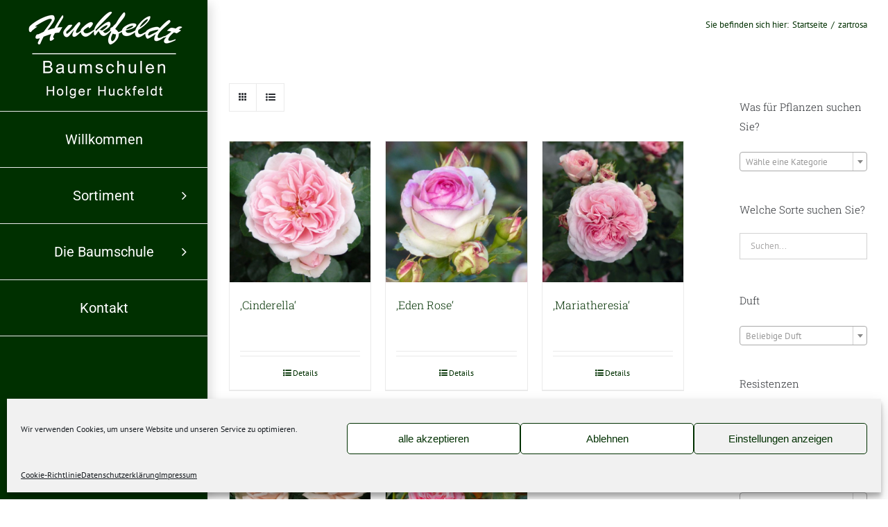

--- FILE ---
content_type: text/html; charset=UTF-8
request_url: https://huckfeldt-buxus.de/bluetenfarbe/zartrosa/
body_size: 15648
content:
<!DOCTYPE html>
<html class="avada-html-layout-wide avada-html-header-position-left avada-html-is-archive" lang="de" prefix="og: http://ogp.me/ns# fb: http://ogp.me/ns/fb#">
<head>
<meta http-equiv="X-UA-Compatible" content="IE=edge" />
<meta http-equiv="Content-Type" content="text/html; charset=utf-8"/>
<meta name="viewport" content="width=device-width, initial-scale=1" />
<meta name='robots' content='index, follow, max-image-preview:large, max-snippet:-1, max-video-preview:-1' />
<style>img:is([sizes="auto" i], [sizes^="auto," i]) { contain-intrinsic-size: 3000px 1500px }</style>
<!-- This site is optimized with the Yoast SEO plugin v26.2 - https://yoast.com/wordpress/plugins/seo/ -->
<title>zartrosa Archive - Baumschule Holger Huckfeldt</title>
<link rel="canonical" href="https://huckfeldt-buxus.de/bluetenfarbe/zartrosa/" />
<meta property="og:locale" content="de_DE" />
<meta property="og:type" content="article" />
<meta property="og:title" content="zartrosa Archive - Baumschule Holger Huckfeldt" />
<meta property="og:url" content="https://huckfeldt-buxus.de/bluetenfarbe/zartrosa/" />
<meta property="og:site_name" content="Baumschule Holger Huckfeldt" />
<meta name="twitter:card" content="summary_large_image" />
<script type="application/ld+json" class="yoast-schema-graph">{"@context":"https://schema.org","@graph":[{"@type":"CollectionPage","@id":"https://huckfeldt-buxus.de/bluetenfarbe/zartrosa/","url":"https://huckfeldt-buxus.de/bluetenfarbe/zartrosa/","name":"zartrosa Archive - Baumschule Holger Huckfeldt","isPartOf":{"@id":"https://huckfeldt-buxus.de/#website"},"primaryImageOfPage":{"@id":"https://huckfeldt-buxus.de/bluetenfarbe/zartrosa/#primaryimage"},"image":{"@id":"https://huckfeldt-buxus.de/bluetenfarbe/zartrosa/#primaryimage"},"thumbnailUrl":"https://huckfeldt-buxus.de/wp-content/uploads/Cinderella_01.jpg","breadcrumb":{"@id":"https://huckfeldt-buxus.de/bluetenfarbe/zartrosa/#breadcrumb"},"inLanguage":"de"},{"@type":"ImageObject","inLanguage":"de","@id":"https://huckfeldt-buxus.de/bluetenfarbe/zartrosa/#primaryimage","url":"https://huckfeldt-buxus.de/wp-content/uploads/Cinderella_01.jpg","contentUrl":"https://huckfeldt-buxus.de/wp-content/uploads/Cinderella_01.jpg","width":1000,"height":1000},{"@type":"BreadcrumbList","@id":"https://huckfeldt-buxus.de/bluetenfarbe/zartrosa/#breadcrumb","itemListElement":[{"@type":"ListItem","position":1,"name":"Startseite","item":"https://huckfeldt-buxus.de/"},{"@type":"ListItem","position":2,"name":"zartrosa"}]},{"@type":"WebSite","@id":"https://huckfeldt-buxus.de/#website","url":"https://huckfeldt-buxus.de/","name":"Baumschule Holger Huckfeldt","description":"Baumschule für Rosen, Buxus Hortensien und Bambus","publisher":{"@id":"https://huckfeldt-buxus.de/#organization"},"potentialAction":[{"@type":"SearchAction","target":{"@type":"EntryPoint","urlTemplate":"https://huckfeldt-buxus.de/?s={search_term_string}"},"query-input":{"@type":"PropertyValueSpecification","valueRequired":true,"valueName":"search_term_string"}}],"inLanguage":"de"},{"@type":"Organization","@id":"https://huckfeldt-buxus.de/#organization","name":"Baumschule Holger Huckfeldt","url":"https://huckfeldt-buxus.de/","logo":{"@type":"ImageObject","inLanguage":"de","@id":"https://huckfeldt-buxus.de/#/schema/logo/image/","url":"https://huckfeldt-buxus.de/wp-content/uploads/Logo-180-x-120.png","contentUrl":"https://huckfeldt-buxus.de/wp-content/uploads/Logo-180-x-120.png","width":180,"height":120,"caption":"Baumschule Holger Huckfeldt"},"image":{"@id":"https://huckfeldt-buxus.de/#/schema/logo/image/"}}]}</script>
<!-- / Yoast SEO plugin. -->
<link rel="alternate" type="application/rss+xml" title="Baumschule Holger Huckfeldt &raquo; Feed" href="https://huckfeldt-buxus.de/feed/" />
<link rel="alternate" type="application/rss+xml" title="Baumschule Holger Huckfeldt &raquo; Kommentar-Feed" href="https://huckfeldt-buxus.de/comments/feed/" />
<link rel="shortcut icon" href="https://huckfeldt-buxus.de/wp-content/uploads/Logo-Favicon-32-x-32.png" type="image/x-icon" />
<!-- Apple Touch Icon -->
<link rel="apple-touch-icon" sizes="180x180" href="https://huckfeldt-buxus.de/wp-content/uploads/Logo-Favicon-114-x-114.png">
<!-- Android Icon -->
<link rel="icon" sizes="192x192" href="https://huckfeldt-buxus.de/wp-content/uploads/Logo-Favicon-57-x-57.png">
<!-- MS Edge Icon -->
<meta name="msapplication-TileImage" content="https://huckfeldt-buxus.de/wp-content/uploads/Logo-Favicon-72-x-72.png">
<link rel="alternate" type="application/rss+xml" title="Baumschule Holger Huckfeldt &raquo; zartrosa Blütenfarbe Feed" href="https://huckfeldt-buxus.de/bluetenfarbe/zartrosa/feed/" />
<meta property="og:locale" content="de_DE"/>
<meta property="og:type" content="article"/>
<meta property="og:site_name" content="Baumschule Holger Huckfeldt"/>
<meta property="og:title" content="zartrosa Archive - Baumschule Holger Huckfeldt"/>
<meta property="og:url" content="https://huckfeldt-buxus.de/produkt/cinderella/"/>
<meta property="og:image" content="https://huckfeldt-buxus.de/wp-content/uploads/Cinderella_01.jpg"/>
<meta property="og:image:width" content="1000"/>
<meta property="og:image:height" content="1000"/>
<meta property="og:image:type" content="image/jpeg"/>
<style id='woocommerce-inline-inline-css' type='text/css'>
.woocommerce form .form-row .required { visibility: visible; }
</style>
<!-- <link rel='stylesheet' id='cmplz-general-css' href='https://huckfeldt-buxus.de/wp-content/plugins/complianz-gdpr/assets/css/cookieblocker.min.css?ver=1762027418' type='text/css' media='all' /> -->
<!-- <link rel='stylesheet' id='ywctm-frontend-css' href='https://huckfeldt-buxus.de/wp-content/plugins/yith-woocommerce-catalog-mode/assets/css/frontend.min.css?ver=2.50.0' type='text/css' media='all' /> -->
<link rel="stylesheet" type="text/css" href="//huckfeldt-buxus.de/wp-content/cache/wpfc-minified/qjkwfeup/8gq9.css" media="all"/>
<style id='ywctm-frontend-inline-css' type='text/css'>
.widget.woocommerce.widget_shopping_cart{display: none !important}
</style>
<!-- <link rel='stylesheet' id='brands-styles-css' href='https://huckfeldt-buxus.de/wp-content/plugins/woocommerce/assets/css/brands.css?ver=10.3.4' type='text/css' media='all' /> -->
<!-- <link rel='stylesheet' id='woocommerce-gzd-layout-css' href='https://huckfeldt-buxus.de/wp-content/plugins/woocommerce-germanized/build/static/layout-styles.css?ver=3.20.3' type='text/css' media='all' /> -->
<link rel="stylesheet" type="text/css" href="//huckfeldt-buxus.de/wp-content/cache/wpfc-minified/odivswv/8gq9.css" media="all"/>
<style id='woocommerce-gzd-layout-inline-css' type='text/css'>
.woocommerce-checkout .shop_table { background-color: #eeeeee; } .product p.deposit-packaging-type { font-size: 1.25em !important; } p.woocommerce-shipping-destination { display: none; }
.wc-gzd-nutri-score-value-a {
background: url(https://huckfeldt-buxus.de/wp-content/plugins/woocommerce-germanized/assets/images/nutri-score-a.svg) no-repeat;
}
.wc-gzd-nutri-score-value-b {
background: url(https://huckfeldt-buxus.de/wp-content/plugins/woocommerce-germanized/assets/images/nutri-score-b.svg) no-repeat;
}
.wc-gzd-nutri-score-value-c {
background: url(https://huckfeldt-buxus.de/wp-content/plugins/woocommerce-germanized/assets/images/nutri-score-c.svg) no-repeat;
}
.wc-gzd-nutri-score-value-d {
background: url(https://huckfeldt-buxus.de/wp-content/plugins/woocommerce-germanized/assets/images/nutri-score-d.svg) no-repeat;
}
.wc-gzd-nutri-score-value-e {
background: url(https://huckfeldt-buxus.de/wp-content/plugins/woocommerce-germanized/assets/images/nutri-score-e.svg) no-repeat;
}
</style>
<!-- <link rel='stylesheet' id='fusion-dynamic-css-css' href='https://huckfeldt-buxus.de/wp-content/uploads/fusion-styles/e15f4e7a5f822b50ff7765c3034b421b.min.css?ver=3.13.3' type='text/css' media='all' /> -->
<link rel="stylesheet" type="text/css" href="//huckfeldt-buxus.de/wp-content/cache/wpfc-minified/1cb59pb2/agwk.css" media="all"/>
<script src='//huckfeldt-buxus.de/wp-content/cache/wpfc-minified/kym9ydd0/8gq9.js' type="text/javascript"></script>
<!-- <script type="text/javascript" src="https://huckfeldt-buxus.de/wp-includes/js/jquery/jquery.min.js?ver=3.7.1" id="jquery-core-js"></script> -->
<!-- <script type="text/javascript" src="https://huckfeldt-buxus.de/wp-content/plugins/woocommerce/assets/js/jquery-blockui/jquery.blockUI.min.js?ver=2.7.0-wc.10.3.4" id="wc-jquery-blockui-js" defer="defer" data-wp-strategy="defer"></script> -->
<!-- <script type="text/javascript" src="https://huckfeldt-buxus.de/wp-content/plugins/woocommerce/assets/js/js-cookie/js.cookie.min.js?ver=2.1.4-wc.10.3.4" id="wc-js-cookie-js" defer="defer" data-wp-strategy="defer"></script> -->
<script type="text/javascript" id="woocommerce-js-extra">
/* <![CDATA[ */
var woocommerce_params = {"ajax_url":"\/wp-admin\/admin-ajax.php","wc_ajax_url":"\/?wc-ajax=%%endpoint%%","i18n_password_show":"Passwort anzeigen","i18n_password_hide":"Passwort ausblenden"};
/* ]]> */
</script>
<script src='//huckfeldt-buxus.de/wp-content/cache/wpfc-minified/2y20uorg/8gq9.js' type="text/javascript"></script>
<!-- <script type="text/javascript" src="https://huckfeldt-buxus.de/wp-content/plugins/woocommerce/assets/js/frontend/woocommerce.min.js?ver=10.3.4" id="woocommerce-js" defer="defer" data-wp-strategy="defer"></script> -->
<link rel="https://api.w.org/" href="https://huckfeldt-buxus.de/wp-json/" /><link rel="EditURI" type="application/rsd+xml" title="RSD" href="https://huckfeldt-buxus.de/xmlrpc.php?rsd" />
<meta name="generator" content="WordPress 6.8.3" />
<meta name="generator" content="WooCommerce 10.3.4" />
<style>.cmplz-hidden {
display: none !important;
}</style><style type="text/css" id="css-fb-visibility">@media screen and (max-width: 640px){.fusion-no-small-visibility{display:none !important;}body .sm-text-align-center{text-align:center !important;}body .sm-text-align-left{text-align:left !important;}body .sm-text-align-right{text-align:right !important;}body .sm-flex-align-center{justify-content:center !important;}body .sm-flex-align-flex-start{justify-content:flex-start !important;}body .sm-flex-align-flex-end{justify-content:flex-end !important;}body .sm-mx-auto{margin-left:auto !important;margin-right:auto !important;}body .sm-ml-auto{margin-left:auto !important;}body .sm-mr-auto{margin-right:auto !important;}body .fusion-absolute-position-small{position:absolute;top:auto;width:100%;}.awb-sticky.awb-sticky-small{ position: sticky; top: var(--awb-sticky-offset,0); }}@media screen and (min-width: 641px) and (max-width: 1024px){.fusion-no-medium-visibility{display:none !important;}body .md-text-align-center{text-align:center !important;}body .md-text-align-left{text-align:left !important;}body .md-text-align-right{text-align:right !important;}body .md-flex-align-center{justify-content:center !important;}body .md-flex-align-flex-start{justify-content:flex-start !important;}body .md-flex-align-flex-end{justify-content:flex-end !important;}body .md-mx-auto{margin-left:auto !important;margin-right:auto !important;}body .md-ml-auto{margin-left:auto !important;}body .md-mr-auto{margin-right:auto !important;}body .fusion-absolute-position-medium{position:absolute;top:auto;width:100%;}.awb-sticky.awb-sticky-medium{ position: sticky; top: var(--awb-sticky-offset,0); }}@media screen and (min-width: 1025px){.fusion-no-large-visibility{display:none !important;}body .lg-text-align-center{text-align:center !important;}body .lg-text-align-left{text-align:left !important;}body .lg-text-align-right{text-align:right !important;}body .lg-flex-align-center{justify-content:center !important;}body .lg-flex-align-flex-start{justify-content:flex-start !important;}body .lg-flex-align-flex-end{justify-content:flex-end !important;}body .lg-mx-auto{margin-left:auto !important;margin-right:auto !important;}body .lg-ml-auto{margin-left:auto !important;}body .lg-mr-auto{margin-right:auto !important;}body .fusion-absolute-position-large{position:absolute;top:auto;width:100%;}.awb-sticky.awb-sticky-large{ position: sticky; top: var(--awb-sticky-offset,0); }}</style>	<noscript><style>.woocommerce-product-gallery{ opacity: 1 !important; }</style></noscript>
<style type="text/css">.recentcomments a{display:inline !important;padding:0 !important;margin:0 !important;}</style>		<script type="text/javascript">
var doc = document.documentElement;
doc.setAttribute( 'data-useragent', navigator.userAgent );
</script>
</head>
<body data-cmplz=1 class="archive tax-pa_bluetenfarbe term-zartrosa term-371 wp-theme-Avada wp-child-theme-Avada-Child-Theme theme-Avada woocommerce woocommerce-page woocommerce-no-js has-sidebar fusion-image-hovers fusion-pagination-sizing fusion-button_type-flat fusion-button_span-no fusion-button_gradient-linear avada-image-rollover-circle-yes avada-image-rollover-yes avada-image-rollover-direction-bottom fusion-body ltr no-mobile-slidingbar avada-has-rev-slider-styles fusion-disable-outline fusion-sub-menu-slide mobile-logo-pos-center layout-wide-mode avada-has-boxed-modal-shadow-light layout-scroll-offset-full avada-has-zero-margin-offset-top side-header side-header-left menu-text-align-center fusion-woo-product-design-classic fusion-woo-shop-page-columns-4 fusion-woo-related-columns-4 fusion-woo-archive-page-columns-4 avada-has-woo-gallery-disabled woo-sale-badge-circle woo-outofstock-badge-top_bar mobile-menu-design-modern fusion-hide-pagination-text fusion-header-layout-v7 avada-responsive avada-footer-fx-none avada-menu-highlight-style-background fusion-search-form-clean fusion-main-menu-search-dropdown fusion-avatar-square avada-dropdown-styles avada-blog-layout-grid avada-blog-archive-layout-grid avada-header-shadow-yes avada-menu-icon-position-left avada-has-megamenu-shadow avada-has-mainmenu-dropdown-divider avada-has-breadcrumb-mobile-hidden avada-has-titlebar-content_only avada-has-pagination-padding avada-flyout-menu-direction-fade avada-ec-views-v1" data-awb-post-id="21548">
<a class="skip-link screen-reader-text" href="#content">Zum Inhalt springen</a>
<div id="boxed-wrapper">
<div id="wrapper" class="fusion-wrapper">
<div id="home" style="position:relative;top:-1px;"></div>
<div id="side-header-sticky"></div>
<div id="side-header" class="clearfix fusion-mobile-menu-design-modern fusion-sticky-logo-1 fusion-mobile-logo-1 fusion-sticky-menu- header-shadow">
<div class="side-header-wrapper">
<div class="side-header-content fusion-logo-center fusion-mobile-logo-1">
<li class="fusion-middle-logo-menu-logo fusion-logo" data-margin-top="40px" data-margin-bottom="10px" data-margin-left="" data-margin-right="">
<a class="fusion-logo-link"  href="https://huckfeldt-buxus.de/" >
<!-- standard logo -->
<img src="https://huckfeldt-buxus.de/wp-content/uploads/Logo-grün-240-x-160.png" srcset="https://huckfeldt-buxus.de/wp-content/uploads/Logo-grün-240-x-160.png 1x" width="240" height="160" alt="Baumschule Holger Huckfeldt Logo" data-retina_logo_url="" class="fusion-standard-logo" />
<!-- mobile logo -->
<img src="https://huckfeldt-buxus.de/wp-content/uploads/Logo-180-x-120.png" srcset="https://huckfeldt-buxus.de/wp-content/uploads/Logo-180-x-120.png 1x" width="180" height="120" alt="Baumschule Holger Huckfeldt Logo" data-retina_logo_url="" class="fusion-mobile-logo" />
</a>
</li>		</div>
<div class="fusion-main-menu-container fusion-logo-menu-center">
<nav class="fusion-main-menu fusion-main-menu-sticky" aria-label="Hauptmenü"><ul id="menu-hauptmenu" class="fusion-menu fusion-middle-logo-ul"><li  id="menu-item-20254"  class="menu-item menu-item-type-post_type menu-item-object-page menu-item-home menu-item-20254"  data-item-id="20254"><a  href="https://huckfeldt-buxus.de/" class="fusion-top-level-link fusion-background-highlight"><span class="menu-text">Willkommen</span></a></li><li  id="menu-item-20533"  class="menu-item menu-item-type-post_type menu-item-object-page menu-item-has-children menu-item-20533 fusion-megamenu-menu "  data-item-id="20533"><a  href="https://huckfeldt-buxus.de/sortiment/" class="fusion-top-level-link fusion-background-highlight"><span class="menu-text">Sortiment</span> <span class="fusion-caret"><i class="fusion-dropdown-indicator" aria-hidden="true"></i></span></a><div class="fusion-megamenu-wrapper fusion-columns-4 columns-per-row-4 columns-4 col-span-8"><div class="row"><div class="fusion-megamenu-holder" style="width:1120px;" data-width="1120px"><ul class="fusion-megamenu"><li  id="menu-item-20295"  class="menu-item menu-item-type-taxonomy menu-item-object-product_cat menu-item-has-children menu-item-20295 fusion-megamenu-submenu menu-item-has-link fusion-megamenu-columns-4 col-lg-3 col-md-3 col-sm-3"  style="width:27.678571428571%;"><div class='fusion-megamenu-title'><a class="awb-justify-title" href="https://huckfeldt-buxus.de/produkt-kategorie/rosen/"><span class="fusion-megamenu-icon"><i class="glyphicon fa-seedling fas" aria-hidden="true"></i></span>Rosen</a></div><div class="fusion-megamenu-widgets-container second-level-widget"><style type="text/css" data-id="text-17">@media (max-width: 800px){#text-17{text-align:initial !important;}}</style><div id="text-17" class="fusion-widget-mobile-align-initial fusion-widget-align-center widget widget_text" style="border-style: solid;text-align: center;border-color:transparent;border-width:0px;">			<div class="textwidget"><p>Hier finden sie eine große Auswahl aus unserem Rosen &#8211; Sortiment.</p>
</div>
</div></div><ul class="sub-menu"><li  id="menu-item-21164"  class="menu-item menu-item-type-custom menu-item-object-custom menu-item-21164" ><a  href="https://huckfeldt-buxus.de/produkt-kategorie/rosen/" class="fusion-background-highlight"><span><span class="fusion-megamenu-bullet"></span>Übersicht</span></a></li><li  id="menu-item-21084"  class="menu-item menu-item-type-taxonomy menu-item-object-product_cat menu-item-21084" ><a  href="https://huckfeldt-buxus.de/produkt-kategorie/rosen/edelrose/" class="fusion-background-highlight"><span><span class="fusion-megamenu-bullet"></span>Edelrose</span></a></li><li  id="menu-item-20179"  class="menu-item menu-item-type-taxonomy menu-item-object-product_cat menu-item-20179" ><a  href="https://huckfeldt-buxus.de/produkt-kategorie/rosen/beetrose/" class="fusion-background-highlight"><span><span class="fusion-megamenu-bullet"></span>Beetrose</span></a></li><li  id="menu-item-21644"  class="menu-item menu-item-type-taxonomy menu-item-object-product_cat menu-item-21644" ><a  href="https://huckfeldt-buxus.de/produkt-kategorie/rosen/parfuma-rosen/" class="fusion-background-highlight"><span><span class="fusion-megamenu-bullet"></span>Parfuma-Rosen</span></a></li><li  id="menu-item-21088"  class="menu-item menu-item-type-taxonomy menu-item-object-product_cat menu-item-21088" ><a  href="https://huckfeldt-buxus.de/produkt-kategorie/rosen/strauchrose/" class="fusion-background-highlight"><span><span class="fusion-megamenu-bullet"></span>Strauchrose</span></a></li><li  id="menu-item-21643"  class="menu-item menu-item-type-taxonomy menu-item-object-product_cat menu-item-21643" ><a  href="https://huckfeldt-buxus.de/produkt-kategorie/rosen/patiorose/" class="fusion-background-highlight"><span><span class="fusion-megamenu-bullet"></span>Patiorose</span></a></li><li  id="menu-item-21083"  class="menu-item menu-item-type-taxonomy menu-item-object-product_cat menu-item-21083" ><a  href="https://huckfeldt-buxus.de/produkt-kategorie/rosen/bodendeckerrose/" class="fusion-background-highlight"><span><span class="fusion-megamenu-bullet"></span>Bodendeckerrose</span></a></li><li  id="menu-item-21086"  class="menu-item menu-item-type-taxonomy menu-item-object-product_cat menu-item-21086" ><a  href="https://huckfeldt-buxus.de/produkt-kategorie/rosen/kletterrose/" class="fusion-background-highlight"><span><span class="fusion-megamenu-bullet"></span>Kletterrose</span></a></li><li  id="menu-item-21087"  class="menu-item menu-item-type-taxonomy menu-item-object-product_cat menu-item-21087" ><a  href="https://huckfeldt-buxus.de/produkt-kategorie/rosen/ramblerrose/" class="fusion-background-highlight"><span><span class="fusion-megamenu-bullet"></span>Ramblerrose</span></a></li><li  id="menu-item-21645"  class="menu-item menu-item-type-taxonomy menu-item-object-product_cat menu-item-21645" ><a  href="https://huckfeldt-buxus.de/produkt-kategorie/rosen/essbare-rosen/" class="fusion-background-highlight"><span><span class="fusion-megamenu-bullet"></span>Essbare Rosen</span></a></li></ul></li><li  id="menu-item-21691"  class="menu-item menu-item-type-post_type menu-item-object-page menu-item-21691 fusion-megamenu-submenu menu-item-has-link fusion-megamenu-columns-4 col-lg-3 col-md-3 col-sm-3"  style="width:24.107142857143%;"><div class='fusion-megamenu-title'><a class="awb-justify-title" href="https://huckfeldt-buxus.de/hortensien/"><span class="fusion-megamenu-icon"><i class="glyphicon fa-seedling fas" aria-hidden="true"></i></span>Hortensien</a></div><div class="fusion-megamenu-widgets-container second-level-widget"><div id="text-22" class="widget widget_text" style="border-style: solid;border-color:transparent;border-width:0px;">			<div class="textwidget"><p>Hier finden Sie unser Hortensien-Sortiment</p>
</div>
</div><div id="media_image-10" class="widget widget_media_image" style="border-style: solid;border-color:transparent;border-width:0px;"><a href="https://huckfeldt-buxus.de/hortensien/"><img width="500" height="500" src="https://huckfeldt-buxus.de/wp-content/uploads/Hydrangea-paniculata-Limelight-1.webp" class="image wp-image-21676  attachment-full size-full" alt="" style="max-width: 100%; height: auto;" decoding="async" fetchpriority="high" srcset="https://huckfeldt-buxus.de/wp-content/uploads/Hydrangea-paniculata-Limelight-1-66x66.webp 66w, https://huckfeldt-buxus.de/wp-content/uploads/Hydrangea-paniculata-Limelight-1-100x100.webp 100w, https://huckfeldt-buxus.de/wp-content/uploads/Hydrangea-paniculata-Limelight-1-200x200.webp 200w, https://huckfeldt-buxus.de/wp-content/uploads/Hydrangea-paniculata-Limelight-1-400x400.webp 400w, https://huckfeldt-buxus.de/wp-content/uploads/Hydrangea-paniculata-Limelight-1.webp 500w" sizes="(max-width: 500px) 100vw, 500px" /></a></div></div></li><li  id="menu-item-20181"  class="menu-item menu-item-type-custom menu-item-object-custom menu-item-20181 fusion-megamenu-submenu menu-item-has-link fusion-megamenu-columns-4 col-lg-3 col-md-3 col-sm-3"  style="width:24.107142857143%;"><div class='fusion-megamenu-title'><a class="awb-justify-title" href="https://huckfeldt-buxus.de/graeser"><span class="fusion-megamenu-icon"><i class="glyphicon fa-seedling fas" aria-hidden="true"></i></span>Gräser</a></div><div class="fusion-megamenu-widgets-container second-level-widget"><div id="text-20" class="widget widget_text" style="border-style: solid;border-color:transparent;border-width:0px;">			<div class="textwidget"><p>Hier finden Sie unser Gräser-Sortiment</p>
</div>
</div><div id="media_image-9" class="widget widget_media_image" style="border-style: solid;border-color:transparent;border-width:0px;"><a href="https://huckfeldt-buxus.de/graeser/"><img width="500" height="500" src="https://huckfeldt-buxus.de/wp-content/uploads/Graeser-i.S.-C-5-19-1.webp" class="image wp-image-21675  attachment-full size-full" alt="" style="max-width: 100%; height: auto;" decoding="async" srcset="https://huckfeldt-buxus.de/wp-content/uploads/Graeser-i.S.-C-5-19-1-66x66.webp 66w, https://huckfeldt-buxus.de/wp-content/uploads/Graeser-i.S.-C-5-19-1-100x100.webp 100w, https://huckfeldt-buxus.de/wp-content/uploads/Graeser-i.S.-C-5-19-1-200x200.webp 200w, https://huckfeldt-buxus.de/wp-content/uploads/Graeser-i.S.-C-5-19-1-400x400.webp 400w, https://huckfeldt-buxus.de/wp-content/uploads/Graeser-i.S.-C-5-19-1.webp 500w" sizes="(max-width: 500px) 100vw, 500px" /></a></div></div></li><li  id="menu-item-21671"  class="menu-item menu-item-type-taxonomy menu-item-object-product_cat menu-item-21671 fusion-megamenu-submenu menu-item-has-link fusion-megamenu-columns-4 col-lg-3 col-md-3 col-sm-3"  style="width:24.107142857143%;"><div class='fusion-megamenu-title'><a class="awb-justify-title" href="https://huckfeldt-buxus.de/produkt-kategorie/immergruene/"><span class="fusion-megamenu-icon"><i class="glyphicon fa-seedling fas" aria-hidden="true"></i></span>Immergrüne</a></div><div class="fusion-megamenu-widgets-container second-level-widget"><div id="text-21" class="widget widget_text" style="border-style: solid;border-color:transparent;border-width:0px;">			<div class="textwidget"><p>Hier finden Sie unser Immergrünen-Sortiment</p>
</div>
</div><div id="media_image-11" class="widget widget_media_image" style="border-style: solid;border-color:transparent;border-width:0px;"><a href="https://huckfeldt-buxus.de/produkt-kategorie/immergruene/"><img width="500" height="500" src="https://huckfeldt-buxus.de/wp-content/uploads/IMG_9189.webp" class="image wp-image-21677  attachment-full size-full" alt="" style="max-width: 100%; height: auto;" decoding="async" srcset="https://huckfeldt-buxus.de/wp-content/uploads/IMG_9189-66x66.webp 66w, https://huckfeldt-buxus.de/wp-content/uploads/IMG_9189-100x100.webp 100w, https://huckfeldt-buxus.de/wp-content/uploads/IMG_9189-200x200.webp 200w, https://huckfeldt-buxus.de/wp-content/uploads/IMG_9189-400x400.webp 400w, https://huckfeldt-buxus.de/wp-content/uploads/IMG_9189.webp 500w" sizes="(max-width: 500px) 100vw, 500px" /></a></div></div></li></ul></div><div style="clear:both;"></div></div></div></li><li  id="menu-item-20292"  class="menu-item menu-item-type-post_type menu-item-object-page menu-item-has-children menu-item-20292 fusion-megamenu-menu "  data-item-id="20292"><a  href="https://huckfeldt-buxus.de/die-baumschule-heute/" class="fusion-top-level-link fusion-background-highlight"><span class="menu-text">Die Baumschule</span> <span class="fusion-caret"><i class="fusion-dropdown-indicator" aria-hidden="true"></i></span></a><div class="fusion-megamenu-wrapper fusion-columns-3 columns-per-row-3 columns-3 col-span-6"><div class="row"><div class="fusion-megamenu-holder" style="width:750px;" data-width="750px"><ul class="fusion-megamenu"><li  id="menu-item-19723"  class="menu-item menu-item-type-post_type menu-item-object-page menu-item-19723 fusion-megamenu-submenu menu-item-has-link fusion-megamenu-columns-3 col-lg-4 col-md-4 col-sm-4"  style="width:33.333333333333%;"><div class='fusion-megamenu-title'><a class="awb-justify-title" href="https://huckfeldt-buxus.de/geschichte/">Historie</a></div><div class="fusion-megamenu-widgets-container second-level-widget"><div id="media_image-6" class="widget widget_media_image" style="border-style: solid;border-color:transparent;border-width:0px;"><a href="https://huckfeldt-buxus.de/geschichte/"><img width="300" height="168" src="https://huckfeldt-buxus.de/wp-content/uploads/Historie-test-300x168.jpg" class="image wp-image-20291  attachment-medium size-medium" alt="" style="max-width: 100%; height: auto;" decoding="async" srcset="https://huckfeldt-buxus.de/wp-content/uploads/Historie-test-200x112.jpg 200w, https://huckfeldt-buxus.de/wp-content/uploads/Historie-test-300x168.jpg 300w, https://huckfeldt-buxus.de/wp-content/uploads/Historie-test-400x224.jpg 400w, https://huckfeldt-buxus.de/wp-content/uploads/Historie-test-500x280.jpg 500w, https://huckfeldt-buxus.de/wp-content/uploads/Historie-test-600x336.jpg 600w, https://huckfeldt-buxus.de/wp-content/uploads/Historie-test.jpg 620w" sizes="(max-width: 300px) 100vw, 300px" /></a></div></div></li><li  id="menu-item-19792"  class="menu-item menu-item-type-post_type menu-item-object-page menu-item-19792 fusion-megamenu-submenu menu-item-has-link fusion-megamenu-columns-3 col-lg-4 col-md-4 col-sm-4"  style="width:33.333333333333%;"><div class='fusion-megamenu-title'><a class="awb-justify-title" href="https://huckfeldt-buxus.de/die-baumschule-heute/">Heute</a></div><div class="fusion-megamenu-widgets-container second-level-widget"><div id="media_image-5" class="widget widget_media_image" style="border-style: solid;border-color:transparent;border-width:0px;"><a href="https://huckfeldt-buxus.de/die-baumschule-heute/"><img width="300" height="169" src="https://huckfeldt-buxus.de/wp-content/uploads/Baumschule_heute_Sl_01-300x169.jpg" class="image wp-image-20371  attachment-medium size-medium" alt="" style="max-width: 100%; height: auto;" decoding="async" srcset="https://huckfeldt-buxus.de/wp-content/uploads/Baumschule_heute_Sl_01-200x113.jpg 200w, https://huckfeldt-buxus.de/wp-content/uploads/Baumschule_heute_Sl_01-300x169.jpg 300w, https://huckfeldt-buxus.de/wp-content/uploads/Baumschule_heute_Sl_01-400x225.jpg 400w, https://huckfeldt-buxus.de/wp-content/uploads/Baumschule_heute_Sl_01-500x281.jpg 500w, https://huckfeldt-buxus.de/wp-content/uploads/Baumschule_heute_Sl_01-600x338.jpg 600w, https://huckfeldt-buxus.de/wp-content/uploads/Baumschule_heute_Sl_01-700x394.jpg 700w, https://huckfeldt-buxus.de/wp-content/uploads/Baumschule_heute_Sl_01-768x432.jpg 768w, https://huckfeldt-buxus.de/wp-content/uploads/Baumschule_heute_Sl_01-800x450.jpg 800w, https://huckfeldt-buxus.de/wp-content/uploads/Baumschule_heute_Sl_01-1024x576.jpg 1024w, https://huckfeldt-buxus.de/wp-content/uploads/Baumschule_heute_Sl_01-1200x675.jpg 1200w, https://huckfeldt-buxus.de/wp-content/uploads/Baumschule_heute_Sl_01-1536x864.jpg 1536w, https://huckfeldt-buxus.de/wp-content/uploads/Baumschule_heute_Sl_01.jpg 1600w" sizes="(max-width: 300px) 100vw, 300px" /></a></div></div></li><li  id="menu-item-19793"  class="menu-item menu-item-type-post_type menu-item-object-page menu-item-19793 fusion-megamenu-submenu menu-item-has-link fusion-megamenu-columns-3 col-lg-4 col-md-4 col-sm-4"  style="width:33.333333333333%;"><div class='fusion-megamenu-title'><a class="awb-justify-title" href="https://huckfeldt-buxus.de/jobs/">Jobs</a></div><div class="fusion-megamenu-widgets-container second-level-widget"><style type="text/css" data-id="text-12">@media (max-width: 800px){#text-12{text-align:initial !important;}}</style><div id="text-12" class="fusion-widget-mobile-align-initial fusion-widget-align-center widget widget_text" style="border-style: solid;text-align: center;border-color:transparent;border-width:0px;">			<div class="textwidget"><p><a style="color: white;" href="https://huckfeldt-buxus.de/jobs/">Hier finden Sie aktuelle Jobangebote</a></p>
</div>
</div></div></li></ul></div><div style="clear:both;"></div></div></div></li><li  id="menu-item-20293"  class="menu-item menu-item-type-post_type menu-item-object-page menu-item-20293"  data-item-id="20293"><a  href="https://huckfeldt-buxus.de/kontakt/" class="fusion-top-level-link fusion-background-highlight"><span class="menu-text">Kontakt</span></a></li></ul></nav><div class="fusion-mobile-navigation"><ul id="menu-hauptmenu-1" class="fusion-mobile-menu"><li   class="menu-item menu-item-type-post_type menu-item-object-page menu-item-home menu-item-20254"  data-item-id="20254"><a  href="https://huckfeldt-buxus.de/" class="fusion-top-level-link fusion-background-highlight"><span class="menu-text">Willkommen</span></a></li><li   class="menu-item menu-item-type-post_type menu-item-object-page menu-item-has-children menu-item-20533 fusion-megamenu-menu "  data-item-id="20533"><a  href="https://huckfeldt-buxus.de/sortiment/" class="fusion-top-level-link fusion-background-highlight"><span class="menu-text">Sortiment</span> <span class="fusion-caret"><i class="fusion-dropdown-indicator" aria-hidden="true"></i></span></a><div class="fusion-megamenu-wrapper fusion-columns-4 columns-per-row-4 columns-4 col-span-8"><div class="row"><div class="fusion-megamenu-holder" style="width:1120px;" data-width="1120px"><ul class="fusion-megamenu"><li   class="menu-item menu-item-type-taxonomy menu-item-object-product_cat menu-item-has-children menu-item-20295 fusion-megamenu-submenu menu-item-has-link fusion-megamenu-columns-4 col-lg-3 col-md-3 col-sm-3"  style="width:27.678571428571%;"><div class='fusion-megamenu-title'><a class="awb-justify-title" href="https://huckfeldt-buxus.de/produkt-kategorie/rosen/"><span class="fusion-megamenu-icon"><i class="glyphicon fa-seedling fas" aria-hidden="true"></i></span>Rosen</a></div><div class="fusion-megamenu-widgets-container second-level-widget"><style type="text/css" data-id="text-17">@media (max-width: 800px){#text-17{text-align:initial !important;}}</style><div id="text-17" class="fusion-widget-mobile-align-initial fusion-widget-align-center widget widget_text" style="border-style: solid;text-align: center;border-color:transparent;border-width:0px;">			<div class="textwidget"><p>Hier finden sie eine große Auswahl aus unserem Rosen &#8211; Sortiment.</p>
</div>
</div></div><ul class="sub-menu"><li   class="menu-item menu-item-type-custom menu-item-object-custom menu-item-21164" ><a  href="https://huckfeldt-buxus.de/produkt-kategorie/rosen/" class="fusion-background-highlight"><span><span class="fusion-megamenu-bullet"></span>Übersicht</span></a></li><li   class="menu-item menu-item-type-taxonomy menu-item-object-product_cat menu-item-21084" ><a  href="https://huckfeldt-buxus.de/produkt-kategorie/rosen/edelrose/" class="fusion-background-highlight"><span><span class="fusion-megamenu-bullet"></span>Edelrose</span></a></li><li   class="menu-item menu-item-type-taxonomy menu-item-object-product_cat menu-item-20179" ><a  href="https://huckfeldt-buxus.de/produkt-kategorie/rosen/beetrose/" class="fusion-background-highlight"><span><span class="fusion-megamenu-bullet"></span>Beetrose</span></a></li><li   class="menu-item menu-item-type-taxonomy menu-item-object-product_cat menu-item-21644" ><a  href="https://huckfeldt-buxus.de/produkt-kategorie/rosen/parfuma-rosen/" class="fusion-background-highlight"><span><span class="fusion-megamenu-bullet"></span>Parfuma-Rosen</span></a></li><li   class="menu-item menu-item-type-taxonomy menu-item-object-product_cat menu-item-21088" ><a  href="https://huckfeldt-buxus.de/produkt-kategorie/rosen/strauchrose/" class="fusion-background-highlight"><span><span class="fusion-megamenu-bullet"></span>Strauchrose</span></a></li><li   class="menu-item menu-item-type-taxonomy menu-item-object-product_cat menu-item-21643" ><a  href="https://huckfeldt-buxus.de/produkt-kategorie/rosen/patiorose/" class="fusion-background-highlight"><span><span class="fusion-megamenu-bullet"></span>Patiorose</span></a></li><li   class="menu-item menu-item-type-taxonomy menu-item-object-product_cat menu-item-21083" ><a  href="https://huckfeldt-buxus.de/produkt-kategorie/rosen/bodendeckerrose/" class="fusion-background-highlight"><span><span class="fusion-megamenu-bullet"></span>Bodendeckerrose</span></a></li><li   class="menu-item menu-item-type-taxonomy menu-item-object-product_cat menu-item-21086" ><a  href="https://huckfeldt-buxus.de/produkt-kategorie/rosen/kletterrose/" class="fusion-background-highlight"><span><span class="fusion-megamenu-bullet"></span>Kletterrose</span></a></li><li   class="menu-item menu-item-type-taxonomy menu-item-object-product_cat menu-item-21087" ><a  href="https://huckfeldt-buxus.de/produkt-kategorie/rosen/ramblerrose/" class="fusion-background-highlight"><span><span class="fusion-megamenu-bullet"></span>Ramblerrose</span></a></li><li   class="menu-item menu-item-type-taxonomy menu-item-object-product_cat menu-item-21645" ><a  href="https://huckfeldt-buxus.de/produkt-kategorie/rosen/essbare-rosen/" class="fusion-background-highlight"><span><span class="fusion-megamenu-bullet"></span>Essbare Rosen</span></a></li></ul></li><li   class="menu-item menu-item-type-post_type menu-item-object-page menu-item-21691 fusion-megamenu-submenu menu-item-has-link fusion-megamenu-columns-4 col-lg-3 col-md-3 col-sm-3"  style="width:24.107142857143%;"><div class='fusion-megamenu-title'><a class="awb-justify-title" href="https://huckfeldt-buxus.de/hortensien/"><span class="fusion-megamenu-icon"><i class="glyphicon fa-seedling fas" aria-hidden="true"></i></span>Hortensien</a></div><div class="fusion-megamenu-widgets-container second-level-widget"><div id="text-22" class="widget widget_text" style="border-style: solid;border-color:transparent;border-width:0px;">			<div class="textwidget"><p>Hier finden Sie unser Hortensien-Sortiment</p>
</div>
</div><div id="media_image-10" class="widget widget_media_image" style="border-style: solid;border-color:transparent;border-width:0px;"><a href="https://huckfeldt-buxus.de/hortensien/"><img width="500" height="500" src="https://huckfeldt-buxus.de/wp-content/uploads/Hydrangea-paniculata-Limelight-1.webp" class="image wp-image-21676  attachment-full size-full" alt="" style="max-width: 100%; height: auto;" decoding="async" srcset="https://huckfeldt-buxus.de/wp-content/uploads/Hydrangea-paniculata-Limelight-1-66x66.webp 66w, https://huckfeldt-buxus.de/wp-content/uploads/Hydrangea-paniculata-Limelight-1-100x100.webp 100w, https://huckfeldt-buxus.de/wp-content/uploads/Hydrangea-paniculata-Limelight-1-200x200.webp 200w, https://huckfeldt-buxus.de/wp-content/uploads/Hydrangea-paniculata-Limelight-1-400x400.webp 400w, https://huckfeldt-buxus.de/wp-content/uploads/Hydrangea-paniculata-Limelight-1.webp 500w" sizes="(max-width: 500px) 100vw, 500px" /></a></div></div></li><li   class="menu-item menu-item-type-custom menu-item-object-custom menu-item-20181 fusion-megamenu-submenu menu-item-has-link fusion-megamenu-columns-4 col-lg-3 col-md-3 col-sm-3"  style="width:24.107142857143%;"><div class='fusion-megamenu-title'><a class="awb-justify-title" href="https://huckfeldt-buxus.de/graeser"><span class="fusion-megamenu-icon"><i class="glyphicon fa-seedling fas" aria-hidden="true"></i></span>Gräser</a></div><div class="fusion-megamenu-widgets-container second-level-widget"><div id="text-20" class="widget widget_text" style="border-style: solid;border-color:transparent;border-width:0px;">			<div class="textwidget"><p>Hier finden Sie unser Gräser-Sortiment</p>
</div>
</div><div id="media_image-9" class="widget widget_media_image" style="border-style: solid;border-color:transparent;border-width:0px;"><a href="https://huckfeldt-buxus.de/graeser/"><img width="500" height="500" src="https://huckfeldt-buxus.de/wp-content/uploads/Graeser-i.S.-C-5-19-1.webp" class="image wp-image-21675  attachment-full size-full" alt="" style="max-width: 100%; height: auto;" decoding="async" srcset="https://huckfeldt-buxus.de/wp-content/uploads/Graeser-i.S.-C-5-19-1-66x66.webp 66w, https://huckfeldt-buxus.de/wp-content/uploads/Graeser-i.S.-C-5-19-1-100x100.webp 100w, https://huckfeldt-buxus.de/wp-content/uploads/Graeser-i.S.-C-5-19-1-200x200.webp 200w, https://huckfeldt-buxus.de/wp-content/uploads/Graeser-i.S.-C-5-19-1-400x400.webp 400w, https://huckfeldt-buxus.de/wp-content/uploads/Graeser-i.S.-C-5-19-1.webp 500w" sizes="(max-width: 500px) 100vw, 500px" /></a></div></div></li><li   class="menu-item menu-item-type-taxonomy menu-item-object-product_cat menu-item-21671 fusion-megamenu-submenu menu-item-has-link fusion-megamenu-columns-4 col-lg-3 col-md-3 col-sm-3"  style="width:24.107142857143%;"><div class='fusion-megamenu-title'><a class="awb-justify-title" href="https://huckfeldt-buxus.de/produkt-kategorie/immergruene/"><span class="fusion-megamenu-icon"><i class="glyphicon fa-seedling fas" aria-hidden="true"></i></span>Immergrüne</a></div><div class="fusion-megamenu-widgets-container second-level-widget"><div id="text-21" class="widget widget_text" style="border-style: solid;border-color:transparent;border-width:0px;">			<div class="textwidget"><p>Hier finden Sie unser Immergrünen-Sortiment</p>
</div>
</div><div id="media_image-11" class="widget widget_media_image" style="border-style: solid;border-color:transparent;border-width:0px;"><a href="https://huckfeldt-buxus.de/produkt-kategorie/immergruene/"><img width="500" height="500" src="https://huckfeldt-buxus.de/wp-content/uploads/IMG_9189.webp" class="image wp-image-21677  attachment-full size-full" alt="" style="max-width: 100%; height: auto;" decoding="async" srcset="https://huckfeldt-buxus.de/wp-content/uploads/IMG_9189-66x66.webp 66w, https://huckfeldt-buxus.de/wp-content/uploads/IMG_9189-100x100.webp 100w, https://huckfeldt-buxus.de/wp-content/uploads/IMG_9189-200x200.webp 200w, https://huckfeldt-buxus.de/wp-content/uploads/IMG_9189-400x400.webp 400w, https://huckfeldt-buxus.de/wp-content/uploads/IMG_9189.webp 500w" sizes="(max-width: 500px) 100vw, 500px" /></a></div></div></li></ul></div><div style="clear:both;"></div></div></div></li><li   class="menu-item menu-item-type-post_type menu-item-object-page menu-item-has-children menu-item-20292 fusion-megamenu-menu "  data-item-id="20292"><a  href="https://huckfeldt-buxus.de/die-baumschule-heute/" class="fusion-top-level-link fusion-background-highlight"><span class="menu-text">Die Baumschule</span> <span class="fusion-caret"><i class="fusion-dropdown-indicator" aria-hidden="true"></i></span></a><div class="fusion-megamenu-wrapper fusion-columns-3 columns-per-row-3 columns-3 col-span-6"><div class="row"><div class="fusion-megamenu-holder" style="width:750px;" data-width="750px"><ul class="fusion-megamenu"><li   class="menu-item menu-item-type-post_type menu-item-object-page menu-item-19723 fusion-megamenu-submenu menu-item-has-link fusion-megamenu-columns-3 col-lg-4 col-md-4 col-sm-4"  style="width:33.333333333333%;"><div class='fusion-megamenu-title'><a class="awb-justify-title" href="https://huckfeldt-buxus.de/geschichte/">Historie</a></div><div class="fusion-megamenu-widgets-container second-level-widget"><div id="media_image-6" class="widget widget_media_image" style="border-style: solid;border-color:transparent;border-width:0px;"><a href="https://huckfeldt-buxus.de/geschichte/"><img width="300" height="168" src="https://huckfeldt-buxus.de/wp-content/uploads/Historie-test-300x168.jpg" class="image wp-image-20291  attachment-medium size-medium" alt="" style="max-width: 100%; height: auto;" decoding="async" srcset="https://huckfeldt-buxus.de/wp-content/uploads/Historie-test-200x112.jpg 200w, https://huckfeldt-buxus.de/wp-content/uploads/Historie-test-300x168.jpg 300w, https://huckfeldt-buxus.de/wp-content/uploads/Historie-test-400x224.jpg 400w, https://huckfeldt-buxus.de/wp-content/uploads/Historie-test-500x280.jpg 500w, https://huckfeldt-buxus.de/wp-content/uploads/Historie-test-600x336.jpg 600w, https://huckfeldt-buxus.de/wp-content/uploads/Historie-test.jpg 620w" sizes="(max-width: 300px) 100vw, 300px" /></a></div></div></li><li   class="menu-item menu-item-type-post_type menu-item-object-page menu-item-19792 fusion-megamenu-submenu menu-item-has-link fusion-megamenu-columns-3 col-lg-4 col-md-4 col-sm-4"  style="width:33.333333333333%;"><div class='fusion-megamenu-title'><a class="awb-justify-title" href="https://huckfeldt-buxus.de/die-baumschule-heute/">Heute</a></div><div class="fusion-megamenu-widgets-container second-level-widget"><div id="media_image-5" class="widget widget_media_image" style="border-style: solid;border-color:transparent;border-width:0px;"><a href="https://huckfeldt-buxus.de/die-baumschule-heute/"><img width="300" height="169" src="https://huckfeldt-buxus.de/wp-content/uploads/Baumschule_heute_Sl_01-300x169.jpg" class="image wp-image-20371  attachment-medium size-medium" alt="" style="max-width: 100%; height: auto;" decoding="async" srcset="https://huckfeldt-buxus.de/wp-content/uploads/Baumschule_heute_Sl_01-200x113.jpg 200w, https://huckfeldt-buxus.de/wp-content/uploads/Baumschule_heute_Sl_01-300x169.jpg 300w, https://huckfeldt-buxus.de/wp-content/uploads/Baumschule_heute_Sl_01-400x225.jpg 400w, https://huckfeldt-buxus.de/wp-content/uploads/Baumschule_heute_Sl_01-500x281.jpg 500w, https://huckfeldt-buxus.de/wp-content/uploads/Baumschule_heute_Sl_01-600x338.jpg 600w, https://huckfeldt-buxus.de/wp-content/uploads/Baumschule_heute_Sl_01-700x394.jpg 700w, https://huckfeldt-buxus.de/wp-content/uploads/Baumschule_heute_Sl_01-768x432.jpg 768w, https://huckfeldt-buxus.de/wp-content/uploads/Baumschule_heute_Sl_01-800x450.jpg 800w, https://huckfeldt-buxus.de/wp-content/uploads/Baumschule_heute_Sl_01-1024x576.jpg 1024w, https://huckfeldt-buxus.de/wp-content/uploads/Baumschule_heute_Sl_01-1200x675.jpg 1200w, https://huckfeldt-buxus.de/wp-content/uploads/Baumschule_heute_Sl_01-1536x864.jpg 1536w, https://huckfeldt-buxus.de/wp-content/uploads/Baumschule_heute_Sl_01.jpg 1600w" sizes="(max-width: 300px) 100vw, 300px" /></a></div></div></li><li   class="menu-item menu-item-type-post_type menu-item-object-page menu-item-19793 fusion-megamenu-submenu menu-item-has-link fusion-megamenu-columns-3 col-lg-4 col-md-4 col-sm-4"  style="width:33.333333333333%;"><div class='fusion-megamenu-title'><a class="awb-justify-title" href="https://huckfeldt-buxus.de/jobs/">Jobs</a></div><div class="fusion-megamenu-widgets-container second-level-widget"><style type="text/css" data-id="text-12">@media (max-width: 800px){#text-12{text-align:initial !important;}}</style><div id="text-12" class="fusion-widget-mobile-align-initial fusion-widget-align-center widget widget_text" style="border-style: solid;text-align: center;border-color:transparent;border-width:0px;">			<div class="textwidget"><p><a style="color: white;" href="https://huckfeldt-buxus.de/jobs/">Hier finden Sie aktuelle Jobangebote</a></p>
</div>
</div></div></li></ul></div><div style="clear:both;"></div></div></div></li><li   class="menu-item menu-item-type-post_type menu-item-object-page menu-item-20293"  data-item-id="20293"><a  href="https://huckfeldt-buxus.de/kontakt/" class="fusion-top-level-link fusion-background-highlight"><span class="menu-text">Kontakt</span></a></li></ul></div>	<div class="fusion-mobile-menu-icons">
<a href="#" class="fusion-icon awb-icon-bars" aria-label="Toggle mobile menu" aria-expanded="false"></a>
</div>
<nav class="fusion-mobile-nav-holder fusion-mobile-menu-text-align-center" aria-label="Main Menu Mobile"></nav>
</div>
</div>
<style>
.side-header-styling-wrapper > div {
display: none !important;
}
.side-header-styling-wrapper .side-header-background-image,
.side-header-styling-wrapper .side-header-background-color,
.side-header-styling-wrapper .side-header-border {
display: block !important;
}
</style>
<div class="side-header-styling-wrapper" style="overflow:hidden;">
<div class="side-header-background-image"></div>
<div class="side-header-background-color"></div>
<div class="side-header-border"></div>
</div>
</div>
<div id="sliders-container" class="fusion-slider-visibility">
</div>
<section class="avada-page-titlebar-wrapper" aria-label="Kopfzeilen-Container">
<div class="fusion-page-title-bar fusion-page-title-bar-none fusion-page-title-bar-left">
<div class="fusion-page-title-row">
<div class="fusion-page-title-wrapper">
<div class="fusion-page-title-captions">
</div>
<div class="fusion-page-title-secondary">
<nav class="fusion-breadcrumbs awb-yoast-breadcrumbs" aria-label="Breadcrumb"><ol class="awb-breadcrumb-list"><li class="fusion-breadcrumb-item"  aria-hidden="true"><span  class="fusion-breadcrumb-prefix">Sie befinden sich hier:</span></li><li class="fusion-breadcrumb-item awb-breadcrumb-sep awb-home" ><a href="https://huckfeldt-buxus.de" class="fusion-breadcrumb-link"><span >Startseite</span></a></li><li class="fusion-breadcrumb-item"  aria-current="page"><span  class="breadcrumb-leaf">zartrosa</span></li></ol></nav>						</div>
</div>
</div>
</div>
</section>
<main id="main" class="clearfix ">
<div class="fusion-row" style="">
<div class="woocommerce-container">
<section id="content" class="" style="float: left;">
<header class="woocommerce-products-header">
</header>
<div class="woocommerce-notices-wrapper"></div>
<div class="catalog-ordering fusion-clearfix">
<ul class="fusion-grid-list-view">
<li class="fusion-grid-view-li active-view">
<a class="fusion-grid-view" aria-label="Kachelansicht" aria-haspopup="true" href="?product_view=grid"><i class="awb-icon-grid icomoon-grid" aria-hidden="true"></i></a>
</li>
<li class="fusion-list-view-li">
<a class="fusion-list-view" aria-haspopup="true" aria-label="Listenansicht" href="?product_view=list"><i class="awb-icon-list icomoon-list" aria-hidden="true"></i></a>
</li>
</ul>
</div>
<ul class="products clearfix products-4">
<li class="product type-product post-21548 status-publish first instock product_cat-strauchrose has-post-thumbnail product-type-simple product-grid-view">
<div class="fusion-product-wrapper">
<a href="https://huckfeldt-buxus.de/produkt/cinderella/" class="product-images" aria-label="&#8218;Cinderella&#8216;">
<div class="featured-image crossfade-images">
<img width="500" height="500" src="https://huckfeldt-buxus.de/wp-content/uploads/Cinderella_02-500x500.jpg" class="hover-image" alt="" decoding="async" srcset="https://huckfeldt-buxus.de/wp-content/uploads/Cinderella_02-66x66.jpg 66w, https://huckfeldt-buxus.de/wp-content/uploads/Cinderella_02-100x100.jpg 100w, https://huckfeldt-buxus.de/wp-content/uploads/Cinderella_02-150x150.jpg 150w, https://huckfeldt-buxus.de/wp-content/uploads/Cinderella_02-200x200.jpg 200w, https://huckfeldt-buxus.de/wp-content/uploads/Cinderella_02-300x300.jpg 300w, https://huckfeldt-buxus.de/wp-content/uploads/Cinderella_02-400x400.jpg 400w, https://huckfeldt-buxus.de/wp-content/uploads/Cinderella_02-500x500.jpg 500w, https://huckfeldt-buxus.de/wp-content/uploads/Cinderella_02-600x600.jpg 600w, https://huckfeldt-buxus.de/wp-content/uploads/Cinderella_02-700x700.jpg 700w, https://huckfeldt-buxus.de/wp-content/uploads/Cinderella_02-768x768.jpg 768w, https://huckfeldt-buxus.de/wp-content/uploads/Cinderella_02-800x800.jpg 800w, https://huckfeldt-buxus.de/wp-content/uploads/Cinderella_02.jpg 1000w" sizes="(max-width: 500px) 100vw, 500px" />	<img width="500" height="500" src="https://huckfeldt-buxus.de/wp-content/uploads/Cinderella_01-500x500.jpg" class="attachment-woocommerce_thumbnail size-woocommerce_thumbnail wp-post-image" alt="" decoding="async" srcset="https://huckfeldt-buxus.de/wp-content/uploads/Cinderella_01-66x66.jpg 66w, https://huckfeldt-buxus.de/wp-content/uploads/Cinderella_01-100x100.jpg 100w, https://huckfeldt-buxus.de/wp-content/uploads/Cinderella_01-150x150.jpg 150w, https://huckfeldt-buxus.de/wp-content/uploads/Cinderella_01-200x200.jpg 200w, https://huckfeldt-buxus.de/wp-content/uploads/Cinderella_01-300x300.jpg 300w, https://huckfeldt-buxus.de/wp-content/uploads/Cinderella_01-400x400.jpg 400w, https://huckfeldt-buxus.de/wp-content/uploads/Cinderella_01-500x500.jpg 500w, https://huckfeldt-buxus.de/wp-content/uploads/Cinderella_01-600x600.jpg 600w, https://huckfeldt-buxus.de/wp-content/uploads/Cinderella_01-700x700.jpg 700w, https://huckfeldt-buxus.de/wp-content/uploads/Cinderella_01-768x768.jpg 768w, https://huckfeldt-buxus.de/wp-content/uploads/Cinderella_01-800x800.jpg 800w, https://huckfeldt-buxus.de/wp-content/uploads/Cinderella_01.jpg 1000w" sizes="(max-width: 500px) 100vw, 500px" />
<div class="cart-loading"><i class="awb-icon-spinner" aria-hidden="true"></i></div>
</div>
</a>
<div class="fusion-product-content">
<div class="product-details">
<div class="product-details-container">
<h3 class="product-title">
<a href="https://huckfeldt-buxus.de/produkt/cinderella/">
&#8218;Cinderella&#8216;	</a>
</h3>
<div class="fusion-price-rating">
</div>
</div>
</div>
<div class="product-buttons">
<div class="fusion-content-sep sep-double sep-solid"></div>
<div class="product-buttons-container clearfix">
<a href="https://huckfeldt-buxus.de/produkt/cinderella/" class="show_details_button" style="float:none;max-width:none;text-align:center;">
Details</a>
</div>
</div>
</div> </div>
</li>
<li class="product type-product post-21549 status-publish instock product_cat-strauchrose has-post-thumbnail product-type-simple product-grid-view">
<div class="fusion-product-wrapper">
<a href="https://huckfeldt-buxus.de/produkt/eden-rose/" class="product-images" aria-label="&#8218;Eden Rose&#8216;">
<div class="featured-image crossfade-images">
<img width="500" height="500" src="https://huckfeldt-buxus.de/wp-content/uploads/Edenrose_02-500x500.jpg" class="hover-image" alt="" decoding="async" srcset="https://huckfeldt-buxus.de/wp-content/uploads/Edenrose_02-66x66.jpg 66w, https://huckfeldt-buxus.de/wp-content/uploads/Edenrose_02-100x100.jpg 100w, https://huckfeldt-buxus.de/wp-content/uploads/Edenrose_02-150x150.jpg 150w, https://huckfeldt-buxus.de/wp-content/uploads/Edenrose_02-200x200.jpg 200w, https://huckfeldt-buxus.de/wp-content/uploads/Edenrose_02-300x300.jpg 300w, https://huckfeldt-buxus.de/wp-content/uploads/Edenrose_02-400x400.jpg 400w, https://huckfeldt-buxus.de/wp-content/uploads/Edenrose_02-500x500.jpg 500w, https://huckfeldt-buxus.de/wp-content/uploads/Edenrose_02-600x600.jpg 600w, https://huckfeldt-buxus.de/wp-content/uploads/Edenrose_02-700x700.jpg 700w, https://huckfeldt-buxus.de/wp-content/uploads/Edenrose_02-768x768.jpg 768w, https://huckfeldt-buxus.de/wp-content/uploads/Edenrose_02-800x800.jpg 800w, https://huckfeldt-buxus.de/wp-content/uploads/Edenrose_02.jpg 1000w" sizes="(max-width: 500px) 100vw, 500px" />	<img width="500" height="500" src="https://huckfeldt-buxus.de/wp-content/uploads/Edenrose_01-500x500.jpg" class="attachment-woocommerce_thumbnail size-woocommerce_thumbnail wp-post-image" alt="" decoding="async" srcset="https://huckfeldt-buxus.de/wp-content/uploads/Edenrose_01-66x66.jpg 66w, https://huckfeldt-buxus.de/wp-content/uploads/Edenrose_01-100x100.jpg 100w, https://huckfeldt-buxus.de/wp-content/uploads/Edenrose_01-150x150.jpg 150w, https://huckfeldt-buxus.de/wp-content/uploads/Edenrose_01-200x200.jpg 200w, https://huckfeldt-buxus.de/wp-content/uploads/Edenrose_01-300x300.jpg 300w, https://huckfeldt-buxus.de/wp-content/uploads/Edenrose_01-400x400.jpg 400w, https://huckfeldt-buxus.de/wp-content/uploads/Edenrose_01-500x500.jpg 500w, https://huckfeldt-buxus.de/wp-content/uploads/Edenrose_01-600x600.jpg 600w, https://huckfeldt-buxus.de/wp-content/uploads/Edenrose_01-700x700.jpg 700w, https://huckfeldt-buxus.de/wp-content/uploads/Edenrose_01-768x768.jpg 768w, https://huckfeldt-buxus.de/wp-content/uploads/Edenrose_01-800x800.jpg 800w, https://huckfeldt-buxus.de/wp-content/uploads/Edenrose_01.jpg 1000w" sizes="(max-width: 500px) 100vw, 500px" />
<div class="cart-loading"><i class="awb-icon-spinner" aria-hidden="true"></i></div>
</div>
</a>
<div class="fusion-product-content">
<div class="product-details">
<div class="product-details-container">
<h3 class="product-title">
<a href="https://huckfeldt-buxus.de/produkt/eden-rose/">
&#8218;Eden Rose&#8216;	</a>
</h3>
<div class="fusion-price-rating">
</div>
</div>
</div>
<div class="product-buttons">
<div class="fusion-content-sep sep-double sep-solid"></div>
<div class="product-buttons-container clearfix">
<a href="https://huckfeldt-buxus.de/produkt/eden-rose/" class="show_details_button" style="float:none;max-width:none;text-align:center;">
Details</a>
</div>
</div>
</div> </div>
</li>
<li class="product type-product post-21497 status-publish instock product_cat-beetrose product_cat-rosen has-post-thumbnail product-type-simple product-grid-view">
<div class="fusion-product-wrapper">
<a href="https://huckfeldt-buxus.de/produkt/mariatheresia/" class="product-images" aria-label="&#8218;Mariatheresia&#8216;">
<div class="featured-image">
<img width="500" height="500" src="https://huckfeldt-buxus.de/wp-content/uploads/Mariatheresia_01-500x500.jpg" class="attachment-woocommerce_thumbnail size-woocommerce_thumbnail wp-post-image" alt="" decoding="async" srcset="https://huckfeldt-buxus.de/wp-content/uploads/Mariatheresia_01-66x66.jpg 66w, https://huckfeldt-buxus.de/wp-content/uploads/Mariatheresia_01-100x100.jpg 100w, https://huckfeldt-buxus.de/wp-content/uploads/Mariatheresia_01-150x150.jpg 150w, https://huckfeldt-buxus.de/wp-content/uploads/Mariatheresia_01-200x200.jpg 200w, https://huckfeldt-buxus.de/wp-content/uploads/Mariatheresia_01-300x300.jpg 300w, https://huckfeldt-buxus.de/wp-content/uploads/Mariatheresia_01-400x400.jpg 400w, https://huckfeldt-buxus.de/wp-content/uploads/Mariatheresia_01-500x500.jpg 500w, https://huckfeldt-buxus.de/wp-content/uploads/Mariatheresia_01-600x600.jpg 600w, https://huckfeldt-buxus.de/wp-content/uploads/Mariatheresia_01-700x700.jpg 700w, https://huckfeldt-buxus.de/wp-content/uploads/Mariatheresia_01-768x768.jpg 768w, https://huckfeldt-buxus.de/wp-content/uploads/Mariatheresia_01-800x800.jpg 800w, https://huckfeldt-buxus.de/wp-content/uploads/Mariatheresia_01.jpg 1000w" sizes="(max-width: 500px) 100vw, 500px" />
<div class="cart-loading"><i class="awb-icon-spinner" aria-hidden="true"></i></div>
</div>
</a>
<div class="fusion-product-content">
<div class="product-details">
<div class="product-details-container">
<h3 class="product-title">
<a href="https://huckfeldt-buxus.de/produkt/mariatheresia/">
&#8218;Mariatheresia&#8216;	</a>
</h3>
<div class="fusion-price-rating">
</div>
</div>
</div>
<div class="product-buttons">
<div class="fusion-content-sep sep-double sep-solid"></div>
<div class="product-buttons-container clearfix">
<a href="https://huckfeldt-buxus.de/produkt/mariatheresia/" class="show_details_button" style="float:none;max-width:none;text-align:center;">
Details</a>
</div>
</div>
</div> </div>
</li>
<li class="product type-product post-21584 status-publish last instock product_cat-kletterrose has-post-thumbnail product-type-simple product-grid-view">
<div class="fusion-product-wrapper">
<a href="https://huckfeldt-buxus.de/produkt/new-dawn/" class="product-images" aria-label="&#8218;New Dawn&#8216;">
<div class="featured-image crossfade-images">
<img width="500" height="500" src="https://huckfeldt-buxus.de/wp-content/uploads/New_Dawn_02-500x500.jpg" class="hover-image" alt="" decoding="async" srcset="https://huckfeldt-buxus.de/wp-content/uploads/New_Dawn_02-66x66.jpg 66w, https://huckfeldt-buxus.de/wp-content/uploads/New_Dawn_02-100x100.jpg 100w, https://huckfeldt-buxus.de/wp-content/uploads/New_Dawn_02-150x150.jpg 150w, https://huckfeldt-buxus.de/wp-content/uploads/New_Dawn_02-200x200.jpg 200w, https://huckfeldt-buxus.de/wp-content/uploads/New_Dawn_02-300x300.jpg 300w, https://huckfeldt-buxus.de/wp-content/uploads/New_Dawn_02-400x400.jpg 400w, https://huckfeldt-buxus.de/wp-content/uploads/New_Dawn_02-500x500.jpg 500w, https://huckfeldt-buxus.de/wp-content/uploads/New_Dawn_02-600x600.jpg 600w, https://huckfeldt-buxus.de/wp-content/uploads/New_Dawn_02-700x700.jpg 700w, https://huckfeldt-buxus.de/wp-content/uploads/New_Dawn_02-768x768.jpg 768w, https://huckfeldt-buxus.de/wp-content/uploads/New_Dawn_02-800x800.jpg 800w, https://huckfeldt-buxus.de/wp-content/uploads/New_Dawn_02.jpg 1000w" sizes="(max-width: 500px) 100vw, 500px" />	<img width="500" height="500" src="https://huckfeldt-buxus.de/wp-content/uploads/New_Dawn_01-500x500.jpg" class="attachment-woocommerce_thumbnail size-woocommerce_thumbnail wp-post-image" alt="" decoding="async" srcset="https://huckfeldt-buxus.de/wp-content/uploads/New_Dawn_01-66x66.jpg 66w, https://huckfeldt-buxus.de/wp-content/uploads/New_Dawn_01-100x100.jpg 100w, https://huckfeldt-buxus.de/wp-content/uploads/New_Dawn_01-150x150.jpg 150w, https://huckfeldt-buxus.de/wp-content/uploads/New_Dawn_01-200x200.jpg 200w, https://huckfeldt-buxus.de/wp-content/uploads/New_Dawn_01-300x300.jpg 300w, https://huckfeldt-buxus.de/wp-content/uploads/New_Dawn_01-400x400.jpg 400w, https://huckfeldt-buxus.de/wp-content/uploads/New_Dawn_01-500x500.jpg 500w, https://huckfeldt-buxus.de/wp-content/uploads/New_Dawn_01-600x600.jpg 600w, https://huckfeldt-buxus.de/wp-content/uploads/New_Dawn_01-700x700.jpg 700w, https://huckfeldt-buxus.de/wp-content/uploads/New_Dawn_01-768x768.jpg 768w, https://huckfeldt-buxus.de/wp-content/uploads/New_Dawn_01-800x800.jpg 800w, https://huckfeldt-buxus.de/wp-content/uploads/New_Dawn_01.jpg 1000w" sizes="(max-width: 500px) 100vw, 500px" />
<div class="cart-loading"><i class="awb-icon-spinner" aria-hidden="true"></i></div>
</div>
</a>
<div class="fusion-product-content">
<div class="product-details">
<div class="product-details-container">
<h3 class="product-title">
<a href="https://huckfeldt-buxus.de/produkt/new-dawn/">
&#8218;New Dawn&#8216;	</a>
</h3>
<div class="fusion-price-rating">
</div>
</div>
</div>
<div class="product-buttons">
<div class="fusion-content-sep sep-double sep-solid"></div>
<div class="product-buttons-container clearfix">
<a href="https://huckfeldt-buxus.de/produkt/new-dawn/" class="show_details_button" style="float:none;max-width:none;text-align:center;">
Details</a>
</div>
</div>
</div> </div>
</li>
<li class="product type-product post-21537 status-publish first instock product_cat-edelrose has-post-thumbnail product-type-simple product-grid-view">
<div class="fusion-product-wrapper">
<a href="https://huckfeldt-buxus.de/produkt/wildberry/" class="product-images" aria-label="&#8218;Wildberry&#8216;">
<div class="featured-image crossfade-images">
<img width="500" height="500" src="https://huckfeldt-buxus.de/wp-content/uploads/Wildberry_02-500x500.jpg" class="hover-image" alt="" decoding="async" srcset="https://huckfeldt-buxus.de/wp-content/uploads/Wildberry_02-66x66.jpg 66w, https://huckfeldt-buxus.de/wp-content/uploads/Wildberry_02-100x100.jpg 100w, https://huckfeldt-buxus.de/wp-content/uploads/Wildberry_02-150x150.jpg 150w, https://huckfeldt-buxus.de/wp-content/uploads/Wildberry_02-200x200.jpg 200w, https://huckfeldt-buxus.de/wp-content/uploads/Wildberry_02-300x300.jpg 300w, https://huckfeldt-buxus.de/wp-content/uploads/Wildberry_02-400x400.jpg 400w, https://huckfeldt-buxus.de/wp-content/uploads/Wildberry_02-500x500.jpg 500w, https://huckfeldt-buxus.de/wp-content/uploads/Wildberry_02-600x600.jpg 600w, https://huckfeldt-buxus.de/wp-content/uploads/Wildberry_02-700x700.jpg 700w, https://huckfeldt-buxus.de/wp-content/uploads/Wildberry_02-768x768.jpg 768w, https://huckfeldt-buxus.de/wp-content/uploads/Wildberry_02-800x800.jpg 800w, https://huckfeldt-buxus.de/wp-content/uploads/Wildberry_02.jpg 1000w" sizes="(max-width: 500px) 100vw, 500px" />	<img width="500" height="500" src="https://huckfeldt-buxus.de/wp-content/uploads/Wildberry_01-500x500.jpg" class="attachment-woocommerce_thumbnail size-woocommerce_thumbnail wp-post-image" alt="" decoding="async" srcset="https://huckfeldt-buxus.de/wp-content/uploads/Wildberry_01-66x66.jpg 66w, https://huckfeldt-buxus.de/wp-content/uploads/Wildberry_01-100x100.jpg 100w, https://huckfeldt-buxus.de/wp-content/uploads/Wildberry_01-150x150.jpg 150w, https://huckfeldt-buxus.de/wp-content/uploads/Wildberry_01-200x200.jpg 200w, https://huckfeldt-buxus.de/wp-content/uploads/Wildberry_01-300x300.jpg 300w, https://huckfeldt-buxus.de/wp-content/uploads/Wildberry_01-400x400.jpg 400w, https://huckfeldt-buxus.de/wp-content/uploads/Wildberry_01-500x500.jpg 500w, https://huckfeldt-buxus.de/wp-content/uploads/Wildberry_01-600x600.jpg 600w, https://huckfeldt-buxus.de/wp-content/uploads/Wildberry_01-700x700.jpg 700w, https://huckfeldt-buxus.de/wp-content/uploads/Wildberry_01-768x768.jpg 768w, https://huckfeldt-buxus.de/wp-content/uploads/Wildberry_01-800x800.jpg 800w, https://huckfeldt-buxus.de/wp-content/uploads/Wildberry_01.jpg 1000w" sizes="(max-width: 500px) 100vw, 500px" />
<div class="cart-loading"><i class="awb-icon-spinner" aria-hidden="true"></i></div>
</div>
</a>
<div class="fusion-product-content">
<div class="product-details">
<div class="product-details-container">
<h3 class="product-title">
<a href="https://huckfeldt-buxus.de/produkt/wildberry/">
&#8218;Wildberry&#8216;	</a>
</h3>
<div class="fusion-price-rating">
</div>
</div>
</div>
<div class="product-buttons">
<div class="fusion-content-sep sep-double sep-solid"></div>
<div class="product-buttons-container clearfix">
<a href="https://huckfeldt-buxus.de/produkt/wildberry/" class="show_details_button" style="float:none;max-width:none;text-align:center;">
Details</a>
</div>
</div>
</div> </div>
</li>
</ul>
</section>
</div>
<aside id="sidebar" class="sidebar fusion-widget-area fusion-content-widget-area fusion-sidebar-right fusion-produktsuche" style="float: right;" data="">
<div id="woocommerce_product_categories-3" class="widget woocommerce widget_product_categories" style="border-style: solid;border-color:transparent;border-width:0px;"><div class="heading"><h4 class="widget-title">Was für Pflanzen suchen Sie?</h4></div><select  name='product_cat' id='product_cat' class='dropdown_product_cat'>
<option value='' selected='selected'>Wähle eine Kategorie</option>
<option class="level-0" value="buxus">Buxus&nbsp;&nbsp;(6)</option>
<option class="level-0" value="hortensien">Hortensien&nbsp;&nbsp;(12)</option>
<option class="level-0" value="immergruene">Immergrüne&nbsp;&nbsp;(7)</option>
<option class="level-0" value="rosen">Rosen&nbsp;&nbsp;(159)</option>
<option class="level-1" value="beetrose">&nbsp;&nbsp;&nbsp;Beetrose&nbsp;&nbsp;(44)</option>
<option class="level-1" value="bodendeckerrose">&nbsp;&nbsp;&nbsp;Bodendeckerrose&nbsp;&nbsp;(11)</option>
<option class="level-1" value="edelrose">&nbsp;&nbsp;&nbsp;Edelrose&nbsp;&nbsp;(36)</option>
<option class="level-1" value="essbare-rosen">&nbsp;&nbsp;&nbsp;Essbare Rosen&nbsp;&nbsp;(4)</option>
<option class="level-1" value="kletterrose">&nbsp;&nbsp;&nbsp;Kletterrose&nbsp;&nbsp;(31)</option>
<option class="level-1" value="parfuma-rosen">&nbsp;&nbsp;&nbsp;Parfuma-Rosen&nbsp;&nbsp;(6)</option>
<option class="level-1" value="patiorose">&nbsp;&nbsp;&nbsp;Patiorose&nbsp;&nbsp;(9)</option>
<option class="level-1" value="ramblerrose">&nbsp;&nbsp;&nbsp;Ramblerrose&nbsp;&nbsp;(3)</option>
<option class="level-1" value="strauchrose">&nbsp;&nbsp;&nbsp;Strauchrose&nbsp;&nbsp;(15)</option>
<option class="level-0" value="unkategorisiert">Unkategorisiert&nbsp;&nbsp;(0)</option>
</select>
</div><div id="woocommerce_product_search-3" class="widget woocommerce widget_product_search" style="border-style: solid;border-color:transparent;border-width:0px;"><div class="heading"><h4 class="widget-title">Welche Sorte suchen Sie?</h4></div>
<form role="search" method="get" class="searchform" action="https://huckfeldt-buxus.de/">
<div>
<input type="text" value="" name="s" class="s" placeholder="Suchen..." />
<input type="hidden" name="post_type" value="product" />
</div>
</form>
</div><div id="woocommerce_layered_nav-4" class="widget woocommerce widget_layered_nav woocommerce-widget-layered-nav" style="border-style: solid;border-color:transparent;border-width:0px;"><div class="heading"><h4 class="widget-title">Duft</h4></div><form method="get" action="https://huckfeldt-buxus.de/bluetenfarbe/zartrosa/" class="woocommerce-widget-layered-nav-dropdown"><select class="woocommerce-widget-layered-nav-dropdown dropdown_layered_nav_duft"><option value="">Beliebige Duft</option><option value="x" >x</option><option value="xx" >xx</option><option value="xxxx" >xxxx</option></select><input type="hidden" name="filter_duft" value="" /></form></div><div id="woocommerce_layered_nav-5" class="widget woocommerce widget_layered_nav woocommerce-widget-layered-nav" style="border-style: solid;border-color:transparent;border-width:0px;"><div class="heading"><h4 class="widget-title">Resistenzen</h4></div><form method="get" action="https://huckfeldt-buxus.de/bluetenfarbe/zartrosa/" class="woocommerce-widget-layered-nav-dropdown"><select class="woocommerce-widget-layered-nav-dropdown dropdown_layered_nav_resistenz"><option value="">Beliebige Resistenz</option><option value="mehltau-xx-sternrusstau-xxx" >Mehltau: xx  Sternrusstau: xxx</option><option value="mehltau-xxx-sternrusstau-xx" >Mehltau: xxx   Sternrusstau: xx</option><option value="mehltau-xxxx-sternrusstau-xxx" >Mehltau: xxxx   Sternrusstau: xxx</option></select><input type="hidden" name="filter_resistenz" value="" /></form></div><div id="woocommerce_layered_nav-6" class="widget woocommerce widget_layered_nav woocommerce-widget-layered-nav" style="border-style: solid;border-color:transparent;border-width:0px;"><div class="heading"><h4 class="widget-title">Blütenfüllung</h4></div><form method="get" action="https://huckfeldt-buxus.de/bluetenfarbe/zartrosa/" class="woocommerce-widget-layered-nav-dropdown"><select class="woocommerce-widget-layered-nav-dropdown dropdown_layered_nav_bluetenfuellung"><option value="">Beliebige Blütenfüllung</option><option value="xx" >xx</option><option value="xxx" >xxx</option><option value="xxxx" >xxxx</option><option value="xxxxx" >xxxxx</option></select><input type="hidden" name="filter_bluetenfuellung" value="" /></form></div><div id="woocommerce_layered_nav-7" class="widget woocommerce widget_layered_nav woocommerce-widget-layered-nav" style="border-style: solid;border-color:transparent;border-width:0px;"><div class="heading"><h4 class="widget-title">Züchter</h4></div><form method="get" action="https://huckfeldt-buxus.de/bluetenfarbe/zartrosa/" class="woocommerce-widget-layered-nav-dropdown"><select class="woocommerce-widget-layered-nav-dropdown dropdown_layered_nav_zuechter"><option value="">Beliebige Züchter</option><option value="meilland-1985" >Meilland 1985</option><option value="sommerset-rose-nursey-30" >Sommerset Rose Nursey 30</option><option value="tantau-2018" >Tantau 2018</option><option value="tantau-rosen-2003" >Tantau Rosen 2003</option><option value="w-kordes-soehne-2003" >W.Kordes Söhne 2003</option></select><input type="hidden" name="filter_zuechter" value="" /></form></div>			</aside>
						
</div>  <!-- fusion-row -->
</main>  <!-- #main -->
<div class="fusion-footer">
<footer id="footer" class="fusion-footer-copyright-area fusion-footer-copyright-center">
<div class="fusion-row">
<div class="fusion-copyright-content">
<div class="fusion-copyright-notice">
<div>
© Copyright <script>document.write(new Date().getFullYear());</script>   |   Baumschule Holger Huckfeldt   |   All Rights Reserved   |   <a href='https://huckfeldt-buxus.de/impressum/' target='_self'>Impressum</a>   |   <a href='https://huckfeldt-buxus.de/datenschutzerklaerung/' target='_self'>Datenschutz</a>   |   <a href='https://huckfeldt-buxus.de/cookie-richtlinie-eu/' target='_self'>Cookie Richtlinie</a>	</div>
</div>
</div> <!-- fusion-fusion-copyright-content -->
</div> <!-- fusion-row -->
</footer> <!-- #footer -->
</div> <!-- fusion-footer -->
</div> <!-- wrapper -->
</div> <!-- #boxed-wrapper -->
<a class="fusion-one-page-text-link fusion-page-load-link" tabindex="-1" href="#" aria-hidden="true">Page load link</a>
<div class="avada-footer-scripts">
<script type="speculationrules">
{"prefetch":[{"source":"document","where":{"and":[{"href_matches":"\/*"},{"not":{"href_matches":["\/wp-*.php","\/wp-admin\/*","\/wp-content\/uploads\/*","\/wp-content\/*","\/wp-content\/plugins\/*","\/wp-content\/themes\/Avada-Child-Theme\/*","\/wp-content\/themes\/Avada\/*","\/*\\?(.+)"]}},{"not":{"selector_matches":"a[rel~=\"nofollow\"]"}},{"not":{"selector_matches":".no-prefetch, .no-prefetch a"}}]},"eagerness":"conservative"}]}
</script>
<!-- Consent Management powered by Complianz | GDPR/CCPA Cookie Consent https://wordpress.org/plugins/complianz-gdpr -->
<div id="cmplz-cookiebanner-container"><div class="cmplz-cookiebanner cmplz-hidden banner-1 bottom-right-classic optin cmplz-bottom cmplz-categories-type-view-preferences" aria-modal="true" data-nosnippet="true" role="dialog" aria-live="polite" aria-labelledby="cmplz-header-1-optin" aria-describedby="cmplz-message-1-optin">
<div class="cmplz-header">
<div class="cmplz-logo"></div>
<div class="cmplz-title" id="cmplz-header-1-optin">Cookie-Zustimmung verwalten</div>
<div class="cmplz-close" tabindex="0" role="button" aria-label="Dialog schließen">
<svg aria-hidden="true" focusable="false" data-prefix="fas" data-icon="times" class="svg-inline--fa fa-times fa-w-11" role="img" xmlns="http://www.w3.org/2000/svg" viewBox="0 0 352 512"><path fill="currentColor" d="M242.72 256l100.07-100.07c12.28-12.28 12.28-32.19 0-44.48l-22.24-22.24c-12.28-12.28-32.19-12.28-44.48 0L176 189.28 75.93 89.21c-12.28-12.28-32.19-12.28-44.48 0L9.21 111.45c-12.28 12.28-12.28 32.19 0 44.48L109.28 256 9.21 356.07c-12.28 12.28-12.28 32.19 0 44.48l22.24 22.24c12.28 12.28 32.2 12.28 44.48 0L176 322.72l100.07 100.07c12.28 12.28 32.2 12.28 44.48 0l22.24-22.24c12.28-12.28 12.28-32.19 0-44.48L242.72 256z"></path></svg>
</div>
</div>
<div class="cmplz-divider cmplz-divider-header"></div>
<div class="cmplz-body">
<div class="cmplz-message" id="cmplz-message-1-optin">Wir verwenden Cookies, um unsere Website und unseren Service zu optimieren.</div>
<!-- categories start -->
<div class="cmplz-categories">
<details class="cmplz-category cmplz-functional" >
<summary>
<span class="cmplz-category-header">
<span class="cmplz-category-title">Funktional</span>
<span class='cmplz-always-active'>
<span class="cmplz-banner-checkbox">
<input type="checkbox"
id="cmplz-functional-optin"
data-category="cmplz_functional"
class="cmplz-consent-checkbox cmplz-functional"
size="40"
value="1"/>
<label class="cmplz-label" for="cmplz-functional-optin"><span class="screen-reader-text">Funktional</span></label>
</span>
Immer aktiv							</span>
<span class="cmplz-icon cmplz-open">
<svg xmlns="http://www.w3.org/2000/svg" viewBox="0 0 448 512"  height="18" ><path d="M224 416c-8.188 0-16.38-3.125-22.62-9.375l-192-192c-12.5-12.5-12.5-32.75 0-45.25s32.75-12.5 45.25 0L224 338.8l169.4-169.4c12.5-12.5 32.75-12.5 45.25 0s12.5 32.75 0 45.25l-192 192C240.4 412.9 232.2 416 224 416z"/></svg>
</span>
</span>
</summary>
<div class="cmplz-description">
<span class="cmplz-description-functional">Die technische Speicherung oder der Zugang ist unbedingt erforderlich für den rechtmäßigen Zweck, die Nutzung eines bestimmten Dienstes zu ermöglichen, der vom Teilnehmer oder Nutzer ausdrücklich gewünscht wird, oder für den alleinigen Zweck, die Übertragung einer Nachricht über ein elektronisches Kommunikationsnetz durchzuführen.</span>
</div>
</details>
<details class="cmplz-category cmplz-preferences" >
<summary>
<span class="cmplz-category-header">
<span class="cmplz-category-title">Vorlieben</span>
<span class="cmplz-banner-checkbox">
<input type="checkbox"
id="cmplz-preferences-optin"
data-category="cmplz_preferences"
class="cmplz-consent-checkbox cmplz-preferences"
size="40"
value="1"/>
<label class="cmplz-label" for="cmplz-preferences-optin"><span class="screen-reader-text">Vorlieben</span></label>
</span>
<span class="cmplz-icon cmplz-open">
<svg xmlns="http://www.w3.org/2000/svg" viewBox="0 0 448 512"  height="18" ><path d="M224 416c-8.188 0-16.38-3.125-22.62-9.375l-192-192c-12.5-12.5-12.5-32.75 0-45.25s32.75-12.5 45.25 0L224 338.8l169.4-169.4c12.5-12.5 32.75-12.5 45.25 0s12.5 32.75 0 45.25l-192 192C240.4 412.9 232.2 416 224 416z"/></svg>
</span>
</span>
</summary>
<div class="cmplz-description">
<span class="cmplz-description-preferences">Die technische Speicherung oder der Zugriff ist für den rechtmäßigen Zweck der Speicherung von Präferenzen erforderlich, die nicht vom Abonnenten oder Benutzer angefordert wurden.</span>
</div>
</details>
<details class="cmplz-category cmplz-statistics" >
<summary>
<span class="cmplz-category-header">
<span class="cmplz-category-title">Statistiken</span>
<span class="cmplz-banner-checkbox">
<input type="checkbox"
id="cmplz-statistics-optin"
data-category="cmplz_statistics"
class="cmplz-consent-checkbox cmplz-statistics"
size="40"
value="1"/>
<label class="cmplz-label" for="cmplz-statistics-optin"><span class="screen-reader-text">Statistiken</span></label>
</span>
<span class="cmplz-icon cmplz-open">
<svg xmlns="http://www.w3.org/2000/svg" viewBox="0 0 448 512"  height="18" ><path d="M224 416c-8.188 0-16.38-3.125-22.62-9.375l-192-192c-12.5-12.5-12.5-32.75 0-45.25s32.75-12.5 45.25 0L224 338.8l169.4-169.4c12.5-12.5 32.75-12.5 45.25 0s12.5 32.75 0 45.25l-192 192C240.4 412.9 232.2 416 224 416z"/></svg>
</span>
</span>
</summary>
<div class="cmplz-description">
<span class="cmplz-description-statistics">Die technische Speicherung oder der Zugriff, der ausschließlich zu statistischen Zwecken erfolgt.</span>
<span class="cmplz-description-statistics-anonymous">Die technische Speicherung oder der Zugriff, der ausschließlich zu anonymen statistischen Zwecken verwendet wird. Ohne eine Vorladung, die freiwillige Zustimmung deines Internetdienstanbieters oder zusätzliche Aufzeichnungen von Dritten können die zu diesem Zweck gespeicherten oder abgerufenen Informationen allein in der Regel nicht dazu verwendet werden, dich zu identifizieren.</span>
</div>
</details>
<details class="cmplz-category cmplz-marketing" >
<summary>
<span class="cmplz-category-header">
<span class="cmplz-category-title">Marketing</span>
<span class="cmplz-banner-checkbox">
<input type="checkbox"
id="cmplz-marketing-optin"
data-category="cmplz_marketing"
class="cmplz-consent-checkbox cmplz-marketing"
size="40"
value="1"/>
<label class="cmplz-label" for="cmplz-marketing-optin"><span class="screen-reader-text">Marketing</span></label>
</span>
<span class="cmplz-icon cmplz-open">
<svg xmlns="http://www.w3.org/2000/svg" viewBox="0 0 448 512"  height="18" ><path d="M224 416c-8.188 0-16.38-3.125-22.62-9.375l-192-192c-12.5-12.5-12.5-32.75 0-45.25s32.75-12.5 45.25 0L224 338.8l169.4-169.4c12.5-12.5 32.75-12.5 45.25 0s12.5 32.75 0 45.25l-192 192C240.4 412.9 232.2 416 224 416z"/></svg>
</span>
</span>
</summary>
<div class="cmplz-description">
<span class="cmplz-description-marketing">Die technische Speicherung oder der Zugriff ist erforderlich, um Nutzerprofile zu erstellen, um Werbung zu versenden oder um den Nutzer auf einer Website oder über mehrere Websites hinweg zu ähnlichen Marketingzwecken zu verfolgen.</span>
</div>
</details>
</div><!-- categories end -->
</div>
<div class="cmplz-links cmplz-information">
<a class="cmplz-link cmplz-manage-options cookie-statement" href="#" data-relative_url="#cmplz-manage-consent-container">Optionen verwalten</a>
<a class="cmplz-link cmplz-manage-third-parties cookie-statement" href="#" data-relative_url="#cmplz-cookies-overview">Dienste verwalten</a>
<a class="cmplz-link cmplz-manage-vendors tcf cookie-statement" href="#" data-relative_url="#cmplz-tcf-wrapper">Verwalten von {vendor_count}-Lieferanten</a>
<a class="cmplz-link cmplz-external cmplz-read-more-purposes tcf" target="_blank" rel="noopener noreferrer nofollow" href="https://cookiedatabase.org/tcf/purposes/">Lese mehr über diese Zwecke</a>
</div>
<div class="cmplz-divider cmplz-footer"></div>
<div class="cmplz-buttons">
<button class="cmplz-btn cmplz-accept">alle akzeptieren</button>
<button class="cmplz-btn cmplz-deny">Ablehnen</button>
<button class="cmplz-btn cmplz-view-preferences">Einstellungen anzeigen</button>
<button class="cmplz-btn cmplz-save-preferences">Einstellungen speichern</button>
<a class="cmplz-btn cmplz-manage-options tcf cookie-statement" href="#" data-relative_url="#cmplz-manage-consent-container">Einstellungen anzeigen</a>
</div>
<div class="cmplz-links cmplz-documents">
<a class="cmplz-link cookie-statement" href="#" data-relative_url="">{title}</a>
<a class="cmplz-link privacy-statement" href="#" data-relative_url="">{title}</a>
<a class="cmplz-link impressum" href="#" data-relative_url="">{title}</a>
</div>
</div>
</div>
<div id="cmplz-manage-consent" data-nosnippet="true"><button class="cmplz-btn cmplz-hidden cmplz-manage-consent manage-consent-1">Zustimmung verwalten</button>
</div><script type="application/ld+json">{"@context":"https:\/\/schema.org\/","@type":"BreadcrumbList","itemListElement":[{"@type":"ListItem","position":1,"item":{"name":"Startseite","@id":"https:\/\/huckfeldt-buxus.de"}},{"@type":"ListItem","position":2,"item":{"name":"Produkt Bl\u00fctenfarbe","@id":"https:\/\/huckfeldt-buxus.de\/bluetenfarbe\/zartrosa\/"}},{"@type":"ListItem","position":3,"item":{"name":"zartrosa","@id":"https:\/\/huckfeldt-buxus.de\/bluetenfarbe\/zartrosa\/"}}]}</script>	<script type='text/javascript'>
(function () {
var c = document.body.className;
c = c.replace(/woocommerce-no-js/, 'woocommerce-js');
document.body.className = c;
})();
</script>
<!-- <link rel='stylesheet' id='wc-blocks-style-css' href='https://huckfeldt-buxus.de/wp-content/plugins/woocommerce/assets/client/blocks/wc-blocks.css?ver=wc-10.3.4' type='text/css' media='all' /> -->
<!-- <link rel='stylesheet' id='select2-css' href='https://huckfeldt-buxus.de/wp-content/plugins/woocommerce/assets/css/select2.css?ver=10.3.4' type='text/css' media='all' /> -->
<link rel="stylesheet" type="text/css" href="//huckfeldt-buxus.de/wp-content/cache/wpfc-minified/dezj7if7/8gr7.css" media="all"/>
<script type="text/javascript" id="cmplz-cookiebanner-js-extra">
/* <![CDATA[ */
var complianz = {"prefix":"cmplz_","user_banner_id":"1","set_cookies":[],"block_ajax_content":"0","banner_version":"35","version":"7.4.2","store_consent":"","do_not_track_enabled":"1","consenttype":"optin","region":"eu","geoip":"","dismiss_timeout":"","disable_cookiebanner":"","soft_cookiewall":"","dismiss_on_scroll":"","cookie_expiry":"365","url":"https:\/\/huckfeldt-buxus.de\/wp-json\/complianz\/v1\/","locale":"lang=de&locale=de_DE","set_cookies_on_root":"0","cookie_domain":"","current_policy_id":"22","cookie_path":"\/","categories":{"statistics":"Statistiken","marketing":"Marketing"},"tcf_active":"","placeholdertext":"Bitte hier klicken, um die Marketing-Cookies zu akzeptieren und diesen inhalt zu aktivieren","css_file":"https:\/\/huckfeldt-buxus.de\/wp-content\/uploads\/complianz\/css\/banner-{banner_id}-{type}.css?v=35","page_links":{"eu":{"cookie-statement":{"title":"Cookie-Richtlinie ","url":"https:\/\/huckfeldt-buxus.de\/cookie-richtlinie-eu\/"},"privacy-statement":{"title":"Datenschutzerkl\u00e4rung","url":"https:\/\/huckfeldt-buxus.de\/datenschutzerklaerung\/"},"impressum":{"title":"Impressum","url":"https:\/\/huckfeldt-buxus.de\/impressum\/"}},"us":{"impressum":{"title":"Impressum","url":"https:\/\/huckfeldt-buxus.de\/impressum\/"}},"uk":{"impressum":{"title":"Impressum","url":"https:\/\/huckfeldt-buxus.de\/impressum\/"}},"ca":{"impressum":{"title":"Impressum","url":"https:\/\/huckfeldt-buxus.de\/impressum\/"}},"au":{"impressum":{"title":"Impressum","url":"https:\/\/huckfeldt-buxus.de\/impressum\/"}},"za":{"impressum":{"title":"Impressum","url":"https:\/\/huckfeldt-buxus.de\/impressum\/"}},"br":{"impressum":{"title":"Impressum","url":"https:\/\/huckfeldt-buxus.de\/impressum\/"}}},"tm_categories":"","forceEnableStats":"","preview":"","clean_cookies":"","aria_label":"Bitte hier klicken, um die Marketing-Cookies zu akzeptieren und diesen inhalt zu aktivieren"};
/* ]]> */
</script>
<script defer type="text/javascript" src="https://huckfeldt-buxus.de/wp-content/plugins/complianz-gdpr/cookiebanner/js/complianz.min.js?ver=1762027419" id="cmplz-cookiebanner-js"></script>
<script type="text/javascript" src="https://huckfeldt-buxus.de/wp-content/plugins/woocommerce/assets/js/selectWoo/selectWoo.full.min.js?ver=1.0.9-wc.10.3.4" id="selectWoo-js" defer="defer" data-wp-strategy="defer"></script>
<script type="text/javascript" src="https://huckfeldt-buxus.de/wp-content/uploads/fusion-scripts/89455fc4454f12f8256fb8857da0e558.min.js?ver=3.13.3" id="fusion-scripts-js"></script>
<!-- WooCommerce JavaScript -->
<script type="text/javascript">
jQuery(function($) { 
jQuery( '.dropdown_product_cat' ).on( 'change', function() {
if ( jQuery(this).val() != '' ) {
var this_page = '';
var home_url  = 'https://huckfeldt-buxus.de/';
if ( home_url.indexOf( '?' ) > 0 ) {
this_page = home_url + '&product_cat=' + jQuery(this).val();
} else {
this_page = home_url + '?product_cat=' + jQuery(this).val();
}
location.href = this_page;
} else {
location.href = 'https://huckfeldt-buxus.de/shop/';
}
});
if ( jQuery().selectWoo ) {
var wc_product_cat_select = function() {
jQuery( '.dropdown_product_cat' ).selectWoo( {
placeholder: 'Wähle eine Kategorie',
minimumResultsForSearch: 5,
width: '100%',
allowClear: true,
language: {
noResults: function() {
return 'Keine Übereinstimmung gefunden';
}
}
} );
};
wc_product_cat_select();
}
// Update value on change.
jQuery( '.dropdown_layered_nav_duft' ).on( 'change', function() {
var slug = jQuery( this ).val();
jQuery( ':input[name="filter_duft"]' ).val( slug );
// Submit form on change if standard dropdown.
if ( ! jQuery( this ).attr( 'multiple' ) ) {
jQuery( this ).closest( 'form' ).trigger( 'submit' );
}
});
// Use Select2 enhancement if possible
if ( jQuery().selectWoo ) {
var wc_layered_nav_select = function() {
jQuery( '.dropdown_layered_nav_duft' ).selectWoo( {
placeholder: decodeURIComponent('Beliebige%20Duft'),
minimumResultsForSearch: 5,
width: '100%',
allowClear: true,
language: {
noResults: function() {
return 'Keine Übereinstimmung gefunden';
}
}
} );
};
wc_layered_nav_select();
}
// Update value on change.
jQuery( '.dropdown_layered_nav_resistenz' ).on( 'change', function() {
var slug = jQuery( this ).val();
jQuery( ':input[name="filter_resistenz"]' ).val( slug );
// Submit form on change if standard dropdown.
if ( ! jQuery( this ).attr( 'multiple' ) ) {
jQuery( this ).closest( 'form' ).trigger( 'submit' );
}
});
// Use Select2 enhancement if possible
if ( jQuery().selectWoo ) {
var wc_layered_nav_select = function() {
jQuery( '.dropdown_layered_nav_resistenz' ).selectWoo( {
placeholder: decodeURIComponent('Beliebige%20Resistenz'),
minimumResultsForSearch: 5,
width: '100%',
allowClear: true,
language: {
noResults: function() {
return 'Keine Übereinstimmung gefunden';
}
}
} );
};
wc_layered_nav_select();
}
// Update value on change.
jQuery( '.dropdown_layered_nav_bluetenfuellung' ).on( 'change', function() {
var slug = jQuery( this ).val();
jQuery( ':input[name="filter_bluetenfuellung"]' ).val( slug );
// Submit form on change if standard dropdown.
if ( ! jQuery( this ).attr( 'multiple' ) ) {
jQuery( this ).closest( 'form' ).trigger( 'submit' );
}
});
// Use Select2 enhancement if possible
if ( jQuery().selectWoo ) {
var wc_layered_nav_select = function() {
jQuery( '.dropdown_layered_nav_bluetenfuellung' ).selectWoo( {
placeholder: decodeURIComponent('Beliebige%20Bl%C3%BCtenf%C3%BCllung'),
minimumResultsForSearch: 5,
width: '100%',
allowClear: true,
language: {
noResults: function() {
return 'Keine Übereinstimmung gefunden';
}
}
} );
};
wc_layered_nav_select();
}
// Update value on change.
jQuery( '.dropdown_layered_nav_zuechter' ).on( 'change', function() {
var slug = jQuery( this ).val();
jQuery( ':input[name="filter_zuechter"]' ).val( slug );
// Submit form on change if standard dropdown.
if ( ! jQuery( this ).attr( 'multiple' ) ) {
jQuery( this ).closest( 'form' ).trigger( 'submit' );
}
});
// Use Select2 enhancement if possible
if ( jQuery().selectWoo ) {
var wc_layered_nav_select = function() {
jQuery( '.dropdown_layered_nav_zuechter' ).selectWoo( {
placeholder: decodeURIComponent('Beliebige%20Z%C3%BCchter'),
minimumResultsForSearch: 5,
width: '100%',
allowClear: true,
language: {
noResults: function() {
return 'Keine Übereinstimmung gefunden';
}
}
} );
};
wc_layered_nav_select();
}
});
</script>
<script type="application/ld+json">{"@context":"https:\/\/schema.org","@type":"BreadcrumbList","itemListElement":[{"@type":"ListItem","position":1,"name":"Startseite","item":"https:\/\/huckfeldt-buxus.de"}]}</script>		</div>
<section class="to-top-container to-top-right" aria-labelledby="awb-to-top-label">
<a href="#" id="toTop" class="fusion-top-top-link">
<span id="awb-to-top-label" class="screen-reader-text">Nach oben</span>
</a>
</section>
</body>
</html><!-- WP Fastest Cache file was created in 1.429 seconds, on 2. November 2025 @ 10:13 -->